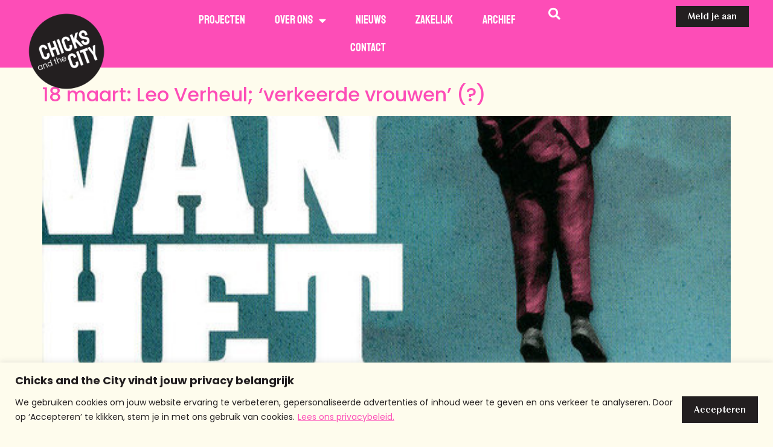

--- FILE ---
content_type: text/html; charset=UTF-8
request_url: https://www.chicksandthecity.nl/tag/verkeerdevrouwen/
body_size: 21161
content:
<!doctype html><html lang="nl-NL"><head><meta charset="UTF-8"><meta name="viewport" content="width=device-width, initial-scale=1"><link rel="profile" href="https://gmpg.org/xfn/11"><meta name='robots' content='index, follow, max-image-preview:large, max-snippet:-1, max-video-preview:-1' /><link media="all" href="https://www.chicksandthecity.nl/wp-content/cache/autoptimize/css/autoptimize_91194f3f0d7046d8a7ad459213284483.css" rel="stylesheet"><title>#verkeerdevrouwen | Chicks And The City</title><link rel="canonical" href="https://www.chicksandthecity.nl/tag/verkeerdevrouwen/" /><meta property="og:locale" content="nl_NL" /><meta property="og:type" content="article" /><meta property="og:title" content="#verkeerdevrouwen | Chicks And The City" /><meta property="og:url" content="https://www.chicksandthecity.nl/tag/verkeerdevrouwen/" /><meta property="og:site_name" content="Chicks And The City" /><meta property="og:image" content="https://www.chicksandthecity.nl/wp-content/uploads/2024/10/Chicks-and-the-City.webp" /><meta property="og:image:width" content="2400" /><meta property="og:image:height" content="1088" /><meta property="og:image:type" content="image/webp" /><meta name="twitter:card" content="summary_large_image" /><meta name="twitter:site" content="@radiochicks" /> <script type="application/ld+json" class="yoast-schema-graph">{"@context":"https://schema.org","@graph":[{"@type":"CollectionPage","@id":"https://www.chicksandthecity.nl/tag/verkeerdevrouwen/","url":"https://www.chicksandthecity.nl/tag/verkeerdevrouwen/","name":"#verkeerdevrouwen | Chicks And The City","isPartOf":{"@id":"https://www.chicksandthecity.nl/#website"},"primaryImageOfPage":{"@id":"https://www.chicksandthecity.nl/tag/verkeerdevrouwen/#primaryimage"},"image":{"@id":"https://www.chicksandthecity.nl/tag/verkeerdevrouwen/#primaryimage"},"thumbnailUrl":"https://www.chicksandthecity.nl/wp-content/uploads/2015/03/9200000022071039.jpg","breadcrumb":{"@id":"https://www.chicksandthecity.nl/tag/verkeerdevrouwen/#breadcrumb"},"inLanguage":"nl-NL"},{"@type":"ImageObject","inLanguage":"nl-NL","@id":"https://www.chicksandthecity.nl/tag/verkeerdevrouwen/#primaryimage","url":"https://www.chicksandthecity.nl/wp-content/uploads/2015/03/9200000022071039.jpg","contentUrl":"https://www.chicksandthecity.nl/wp-content/uploads/2015/03/9200000022071039.jpg","width":539,"height":840},{"@type":"BreadcrumbList","@id":"https://www.chicksandthecity.nl/tag/verkeerdevrouwen/#breadcrumb","itemListElement":[{"@type":"ListItem","position":1,"name":"Home","item":"https://www.chicksandthecity.nl/"},{"@type":"ListItem","position":2,"name":"#verkeerdevrouwen"}]},{"@type":"WebSite","@id":"https://www.chicksandthecity.nl/#website","url":"https://www.chicksandthecity.nl/","name":"Chicks and the City","description":"H&eacute;t mediaplatform voor en door meiden","publisher":{"@id":"https://www.chicksandthecity.nl/#organization"},"potentialAction":[{"@type":"SearchAction","target":{"@type":"EntryPoint","urlTemplate":"https://www.chicksandthecity.nl/?s={search_term_string}"},"query-input":{"@type":"PropertyValueSpecification","valueRequired":true,"valueName":"search_term_string"}}],"inLanguage":"nl-NL"},{"@type":"Organization","@id":"https://www.chicksandthecity.nl/#organization","name":"Chicks and the City","url":"https://www.chicksandthecity.nl/","logo":{"@type":"ImageObject","inLanguage":"nl-NL","@id":"https://www.chicksandthecity.nl/#/schema/logo/image/","url":"https://www.chicksandthecity.nl/wp-content/uploads/2024/10/LogoCtC-01-1.png","contentUrl":"https://www.chicksandthecity.nl/wp-content/uploads/2024/10/LogoCtC-01-1.png","width":4167,"height":4167,"caption":"Chicks and the City"},"image":{"@id":"https://www.chicksandthecity.nl/#/schema/logo/image/"},"sameAs":["https://www.facebook.com/rijnmondchicks","https://x.com/radiochicks","https://www.instagram.com/chicksandthecitypodcasts","https://nl.linkedin.com/company/chicks-and-the-city","https://www.youtube.com/channel/UCyNDvkSwcUtQ8XNdGZRClYQ","https://nl.wikipedia.org/wiki/Natasja_Morales","https://www.tiktok.com/@chicksandthecity"]}]}</script> <style>.lazyload,
			.lazyloading {
				max-width: 100%;
			}</style><style id='wp-img-auto-sizes-contain-inline-css'>img:is([sizes=auto i],[sizes^="auto," i]){contain-intrinsic-size:3000px 1500px}
/*# sourceURL=wp-img-auto-sizes-contain-inline-css */</style><style id='wp-emoji-styles-inline-css'>img.wp-smiley, img.emoji {
		display: inline !important;
		border: none !important;
		box-shadow: none !important;
		height: 1em !important;
		width: 1em !important;
		margin: 0 0.07em !important;
		vertical-align: -0.1em !important;
		background: none !important;
		padding: 0 !important;
	}
/*# sourceURL=wp-emoji-styles-inline-css */</style><style id='powerpress-player-block-style-inline-css'>/*# sourceURL=https://www.chicksandthecity.nl/wp-content/plugins/powerpress/blocks/player-block/build/style-index.css */</style><style id='global-styles-inline-css'>:root{--wp--preset--aspect-ratio--square: 1;--wp--preset--aspect-ratio--4-3: 4/3;--wp--preset--aspect-ratio--3-4: 3/4;--wp--preset--aspect-ratio--3-2: 3/2;--wp--preset--aspect-ratio--2-3: 2/3;--wp--preset--aspect-ratio--16-9: 16/9;--wp--preset--aspect-ratio--9-16: 9/16;--wp--preset--color--black: #000000;--wp--preset--color--cyan-bluish-gray: #abb8c3;--wp--preset--color--white: #ffffff;--wp--preset--color--pale-pink: #f78da7;--wp--preset--color--vivid-red: #cf2e2e;--wp--preset--color--luminous-vivid-orange: #ff6900;--wp--preset--color--luminous-vivid-amber: #fcb900;--wp--preset--color--light-green-cyan: #7bdcb5;--wp--preset--color--vivid-green-cyan: #00d084;--wp--preset--color--pale-cyan-blue: #8ed1fc;--wp--preset--color--vivid-cyan-blue: #0693e3;--wp--preset--color--vivid-purple: #9b51e0;--wp--preset--gradient--vivid-cyan-blue-to-vivid-purple: linear-gradient(135deg,rgb(6,147,227) 0%,rgb(155,81,224) 100%);--wp--preset--gradient--light-green-cyan-to-vivid-green-cyan: linear-gradient(135deg,rgb(122,220,180) 0%,rgb(0,208,130) 100%);--wp--preset--gradient--luminous-vivid-amber-to-luminous-vivid-orange: linear-gradient(135deg,rgb(252,185,0) 0%,rgb(255,105,0) 100%);--wp--preset--gradient--luminous-vivid-orange-to-vivid-red: linear-gradient(135deg,rgb(255,105,0) 0%,rgb(207,46,46) 100%);--wp--preset--gradient--very-light-gray-to-cyan-bluish-gray: linear-gradient(135deg,rgb(238,238,238) 0%,rgb(169,184,195) 100%);--wp--preset--gradient--cool-to-warm-spectrum: linear-gradient(135deg,rgb(74,234,220) 0%,rgb(151,120,209) 20%,rgb(207,42,186) 40%,rgb(238,44,130) 60%,rgb(251,105,98) 80%,rgb(254,248,76) 100%);--wp--preset--gradient--blush-light-purple: linear-gradient(135deg,rgb(255,206,236) 0%,rgb(152,150,240) 100%);--wp--preset--gradient--blush-bordeaux: linear-gradient(135deg,rgb(254,205,165) 0%,rgb(254,45,45) 50%,rgb(107,0,62) 100%);--wp--preset--gradient--luminous-dusk: linear-gradient(135deg,rgb(255,203,112) 0%,rgb(199,81,192) 50%,rgb(65,88,208) 100%);--wp--preset--gradient--pale-ocean: linear-gradient(135deg,rgb(255,245,203) 0%,rgb(182,227,212) 50%,rgb(51,167,181) 100%);--wp--preset--gradient--electric-grass: linear-gradient(135deg,rgb(202,248,128) 0%,rgb(113,206,126) 100%);--wp--preset--gradient--midnight: linear-gradient(135deg,rgb(2,3,129) 0%,rgb(40,116,252) 100%);--wp--preset--font-size--small: 13px;--wp--preset--font-size--medium: 20px;--wp--preset--font-size--large: 36px;--wp--preset--font-size--x-large: 42px;--wp--preset--spacing--20: 0.44rem;--wp--preset--spacing--30: 0.67rem;--wp--preset--spacing--40: 1rem;--wp--preset--spacing--50: 1.5rem;--wp--preset--spacing--60: 2.25rem;--wp--preset--spacing--70: 3.38rem;--wp--preset--spacing--80: 5.06rem;--wp--preset--shadow--natural: 6px 6px 9px rgba(0, 0, 0, 0.2);--wp--preset--shadow--deep: 12px 12px 50px rgba(0, 0, 0, 0.4);--wp--preset--shadow--sharp: 6px 6px 0px rgba(0, 0, 0, 0.2);--wp--preset--shadow--outlined: 6px 6px 0px -3px rgb(255, 255, 255), 6px 6px rgb(0, 0, 0);--wp--preset--shadow--crisp: 6px 6px 0px rgb(0, 0, 0);}:root { --wp--style--global--content-size: 800px;--wp--style--global--wide-size: 1200px; }:where(body) { margin: 0; }.wp-site-blocks > .alignleft { float: left; margin-right: 2em; }.wp-site-blocks > .alignright { float: right; margin-left: 2em; }.wp-site-blocks > .aligncenter { justify-content: center; margin-left: auto; margin-right: auto; }:where(.wp-site-blocks) > * { margin-block-start: 24px; margin-block-end: 0; }:where(.wp-site-blocks) > :first-child { margin-block-start: 0; }:where(.wp-site-blocks) > :last-child { margin-block-end: 0; }:root { --wp--style--block-gap: 24px; }:root :where(.is-layout-flow) > :first-child{margin-block-start: 0;}:root :where(.is-layout-flow) > :last-child{margin-block-end: 0;}:root :where(.is-layout-flow) > *{margin-block-start: 24px;margin-block-end: 0;}:root :where(.is-layout-constrained) > :first-child{margin-block-start: 0;}:root :where(.is-layout-constrained) > :last-child{margin-block-end: 0;}:root :where(.is-layout-constrained) > *{margin-block-start: 24px;margin-block-end: 0;}:root :where(.is-layout-flex){gap: 24px;}:root :where(.is-layout-grid){gap: 24px;}.is-layout-flow > .alignleft{float: left;margin-inline-start: 0;margin-inline-end: 2em;}.is-layout-flow > .alignright{float: right;margin-inline-start: 2em;margin-inline-end: 0;}.is-layout-flow > .aligncenter{margin-left: auto !important;margin-right: auto !important;}.is-layout-constrained > .alignleft{float: left;margin-inline-start: 0;margin-inline-end: 2em;}.is-layout-constrained > .alignright{float: right;margin-inline-start: 2em;margin-inline-end: 0;}.is-layout-constrained > .aligncenter{margin-left: auto !important;margin-right: auto !important;}.is-layout-constrained > :where(:not(.alignleft):not(.alignright):not(.alignfull)){max-width: var(--wp--style--global--content-size);margin-left: auto !important;margin-right: auto !important;}.is-layout-constrained > .alignwide{max-width: var(--wp--style--global--wide-size);}body .is-layout-flex{display: flex;}.is-layout-flex{flex-wrap: wrap;align-items: center;}.is-layout-flex > :is(*, div){margin: 0;}body .is-layout-grid{display: grid;}.is-layout-grid > :is(*, div){margin: 0;}body{padding-top: 0px;padding-right: 0px;padding-bottom: 0px;padding-left: 0px;}a:where(:not(.wp-element-button)){text-decoration: underline;}:root :where(.wp-element-button, .wp-block-button__link){background-color: #32373c;border-width: 0;color: #fff;font-family: inherit;font-size: inherit;font-style: inherit;font-weight: inherit;letter-spacing: inherit;line-height: inherit;padding-top: calc(0.667em + 2px);padding-right: calc(1.333em + 2px);padding-bottom: calc(0.667em + 2px);padding-left: calc(1.333em + 2px);text-decoration: none;text-transform: inherit;}.has-black-color{color: var(--wp--preset--color--black) !important;}.has-cyan-bluish-gray-color{color: var(--wp--preset--color--cyan-bluish-gray) !important;}.has-white-color{color: var(--wp--preset--color--white) !important;}.has-pale-pink-color{color: var(--wp--preset--color--pale-pink) !important;}.has-vivid-red-color{color: var(--wp--preset--color--vivid-red) !important;}.has-luminous-vivid-orange-color{color: var(--wp--preset--color--luminous-vivid-orange) !important;}.has-luminous-vivid-amber-color{color: var(--wp--preset--color--luminous-vivid-amber) !important;}.has-light-green-cyan-color{color: var(--wp--preset--color--light-green-cyan) !important;}.has-vivid-green-cyan-color{color: var(--wp--preset--color--vivid-green-cyan) !important;}.has-pale-cyan-blue-color{color: var(--wp--preset--color--pale-cyan-blue) !important;}.has-vivid-cyan-blue-color{color: var(--wp--preset--color--vivid-cyan-blue) !important;}.has-vivid-purple-color{color: var(--wp--preset--color--vivid-purple) !important;}.has-black-background-color{background-color: var(--wp--preset--color--black) !important;}.has-cyan-bluish-gray-background-color{background-color: var(--wp--preset--color--cyan-bluish-gray) !important;}.has-white-background-color{background-color: var(--wp--preset--color--white) !important;}.has-pale-pink-background-color{background-color: var(--wp--preset--color--pale-pink) !important;}.has-vivid-red-background-color{background-color: var(--wp--preset--color--vivid-red) !important;}.has-luminous-vivid-orange-background-color{background-color: var(--wp--preset--color--luminous-vivid-orange) !important;}.has-luminous-vivid-amber-background-color{background-color: var(--wp--preset--color--luminous-vivid-amber) !important;}.has-light-green-cyan-background-color{background-color: var(--wp--preset--color--light-green-cyan) !important;}.has-vivid-green-cyan-background-color{background-color: var(--wp--preset--color--vivid-green-cyan) !important;}.has-pale-cyan-blue-background-color{background-color: var(--wp--preset--color--pale-cyan-blue) !important;}.has-vivid-cyan-blue-background-color{background-color: var(--wp--preset--color--vivid-cyan-blue) !important;}.has-vivid-purple-background-color{background-color: var(--wp--preset--color--vivid-purple) !important;}.has-black-border-color{border-color: var(--wp--preset--color--black) !important;}.has-cyan-bluish-gray-border-color{border-color: var(--wp--preset--color--cyan-bluish-gray) !important;}.has-white-border-color{border-color: var(--wp--preset--color--white) !important;}.has-pale-pink-border-color{border-color: var(--wp--preset--color--pale-pink) !important;}.has-vivid-red-border-color{border-color: var(--wp--preset--color--vivid-red) !important;}.has-luminous-vivid-orange-border-color{border-color: var(--wp--preset--color--luminous-vivid-orange) !important;}.has-luminous-vivid-amber-border-color{border-color: var(--wp--preset--color--luminous-vivid-amber) !important;}.has-light-green-cyan-border-color{border-color: var(--wp--preset--color--light-green-cyan) !important;}.has-vivid-green-cyan-border-color{border-color: var(--wp--preset--color--vivid-green-cyan) !important;}.has-pale-cyan-blue-border-color{border-color: var(--wp--preset--color--pale-cyan-blue) !important;}.has-vivid-cyan-blue-border-color{border-color: var(--wp--preset--color--vivid-cyan-blue) !important;}.has-vivid-purple-border-color{border-color: var(--wp--preset--color--vivid-purple) !important;}.has-vivid-cyan-blue-to-vivid-purple-gradient-background{background: var(--wp--preset--gradient--vivid-cyan-blue-to-vivid-purple) !important;}.has-light-green-cyan-to-vivid-green-cyan-gradient-background{background: var(--wp--preset--gradient--light-green-cyan-to-vivid-green-cyan) !important;}.has-luminous-vivid-amber-to-luminous-vivid-orange-gradient-background{background: var(--wp--preset--gradient--luminous-vivid-amber-to-luminous-vivid-orange) !important;}.has-luminous-vivid-orange-to-vivid-red-gradient-background{background: var(--wp--preset--gradient--luminous-vivid-orange-to-vivid-red) !important;}.has-very-light-gray-to-cyan-bluish-gray-gradient-background{background: var(--wp--preset--gradient--very-light-gray-to-cyan-bluish-gray) !important;}.has-cool-to-warm-spectrum-gradient-background{background: var(--wp--preset--gradient--cool-to-warm-spectrum) !important;}.has-blush-light-purple-gradient-background{background: var(--wp--preset--gradient--blush-light-purple) !important;}.has-blush-bordeaux-gradient-background{background: var(--wp--preset--gradient--blush-bordeaux) !important;}.has-luminous-dusk-gradient-background{background: var(--wp--preset--gradient--luminous-dusk) !important;}.has-pale-ocean-gradient-background{background: var(--wp--preset--gradient--pale-ocean) !important;}.has-electric-grass-gradient-background{background: var(--wp--preset--gradient--electric-grass) !important;}.has-midnight-gradient-background{background: var(--wp--preset--gradient--midnight) !important;}.has-small-font-size{font-size: var(--wp--preset--font-size--small) !important;}.has-medium-font-size{font-size: var(--wp--preset--font-size--medium) !important;}.has-large-font-size{font-size: var(--wp--preset--font-size--large) !important;}.has-x-large-font-size{font-size: var(--wp--preset--font-size--x-large) !important;}
:root :where(.wp-block-pullquote){font-size: 1.5em;line-height: 1.6;}
/*# sourceURL=global-styles-inline-css */</style><link rel='stylesheet' id='elementor-frontend-css' href='https://www.chicksandthecity.nl/wp-content/uploads/elementor/css/custom-frontend.min.css?ver=1769728081' media='all' /><link rel='stylesheet' id='elementor-post-7339-css' href='https://www.chicksandthecity.nl/wp-content/cache/autoptimize/css/autoptimize_single_fb8c4b3222f822f7b30f9b553ad6730e.css?ver=1769728082' media='all' /><link rel='stylesheet' id='widget-nav-menu-css' href='https://www.chicksandthecity.nl/wp-content/uploads/elementor/css/custom-pro-widget-nav-menu.min.css?ver=1769728081' media='all' /><link rel='stylesheet' id='e-apple-webkit-css' href='https://www.chicksandthecity.nl/wp-content/uploads/elementor/css/custom-apple-webkit.min.css?ver=1769728081' media='all' /><link rel='stylesheet' id='elementor-post-7364-css' href='https://www.chicksandthecity.nl/wp-content/cache/autoptimize/css/autoptimize_single_dc7ae8dfb999b41ac2a1206d0a535a7d.css?ver=1769728083' media='all' /><link rel='stylesheet' id='elementor-post-7614-css' href='https://www.chicksandthecity.nl/wp-content/cache/autoptimize/css/autoptimize_single_556dc34d37dfe5a1345f5683903bfd25.css?ver=1769728116' media='all' /><style id='__EPYT__style-inline-css'>.epyt-gallery-thumb {
                        width: 100%;
                }
                
/*# sourceURL=__EPYT__style-inline-css */</style><link rel='stylesheet' id='elementor-gf-local-poppins-css' href='https://www.chicksandthecity.nl/wp-content/cache/autoptimize/css/autoptimize_single_90ce0a979043d188df16425d56d5b11e.css?ver=1742275007' media='all' /><link rel='stylesheet' id='elementor-gf-local-staatliches-css' href='https://www.chicksandthecity.nl/wp-content/cache/autoptimize/css/autoptimize_single_bdb7bff19615ea424694f4b12da07980.css?ver=1742275008' media='all' /> <script id="cookie-law-info-js-extra">var _ckyConfig = {"_ipData":[],"_assetsURL":"https://www.chicksandthecity.nl/wp-content/plugins/cookie-law-info/lite/frontend/images/","_publicURL":"https://www.chicksandthecity.nl","_expiry":"365","_categories":[{"name":"Noodzakelijk","slug":"necessary","isNecessary":true,"ccpaDoNotSell":true,"cookies":[],"active":true,"defaultConsent":{"gdpr":true,"ccpa":true}},{"name":"Functioneel","slug":"functional","isNecessary":false,"ccpaDoNotSell":true,"cookies":[],"active":true,"defaultConsent":{"gdpr":false,"ccpa":false}},{"name":"Analytics","slug":"analytics","isNecessary":false,"ccpaDoNotSell":true,"cookies":[],"active":true,"defaultConsent":{"gdpr":false,"ccpa":false}},{"name":"Prestatie","slug":"performance","isNecessary":false,"ccpaDoNotSell":true,"cookies":[],"active":true,"defaultConsent":{"gdpr":false,"ccpa":false}},{"name":"Advertentie","slug":"advertisement","isNecessary":false,"ccpaDoNotSell":true,"cookies":[],"active":true,"defaultConsent":{"gdpr":false,"ccpa":false}}],"_activeLaw":"gdpr","_rootDomain":"","_block":"1","_showBanner":"1","_bannerConfig":{"settings":{"type":"banner","preferenceCenterType":"sidebar-left","position":"bottom","applicableLaw":"gdpr"},"behaviours":{"reloadBannerOnAccept":false,"loadAnalyticsByDefault":false,"animations":{"onLoad":"animate","onHide":"sticky"}},"config":{"revisitConsent":{"status":false,"tag":"revisit-consent","position":"bottom-left","meta":{"url":"#"},"styles":{"background-color":"#0056A7"},"elements":{"title":{"type":"text","tag":"revisit-consent-title","status":true,"styles":{"color":"#0056a7"}}}},"preferenceCenter":{"toggle":{"status":true,"tag":"detail-category-toggle","type":"toggle","states":{"active":{"styles":{"background-color":"#1863DC"}},"inactive":{"styles":{"background-color":"#D0D5D2"}}}}},"categoryPreview":{"status":false,"toggle":{"status":true,"tag":"detail-category-preview-toggle","type":"toggle","states":{"active":{"styles":{"background-color":"#1863DC"}},"inactive":{"styles":{"background-color":"#D0D5D2"}}}}},"videoPlaceholder":{"status":true,"styles":{"background-color":"#000000","border-color":"#000000","color":"#ffffff"}},"readMore":{"status":true,"tag":"readmore-button","type":"link","meta":{"noFollow":true,"newTab":true},"styles":{"color":"#FD4DB7","background-color":"transparent","border-color":"transparent"}},"showMore":{"status":true,"tag":"show-desc-button","type":"button","styles":{"color":"#1863DC"}},"showLess":{"status":true,"tag":"hide-desc-button","type":"button","styles":{"color":"#1863DC"}},"alwaysActive":{"status":true,"tag":"always-active","styles":{"color":"#008000"}},"manualLinks":{"status":true,"tag":"manual-links","type":"link","styles":{"color":"#1863DC"}},"auditTable":{"status":true},"optOption":{"status":true,"toggle":{"status":true,"tag":"optout-option-toggle","type":"toggle","states":{"active":{"styles":{"background-color":"#1863dc"}},"inactive":{"styles":{"background-color":"#FFFFFF"}}}}}}},"_version":"3.4.0","_logConsent":"1","_tags":[{"tag":"accept-button","styles":{"color":"#FFFFFF","background-color":"#231F20","border-color":"#231F20"}},{"tag":"reject-button","styles":{"color":"#1863DC","background-color":"transparent","border-color":"#1863DC"}},{"tag":"settings-button","styles":{"color":"#1863DC","background-color":"transparent","border-color":"#1863DC"}},{"tag":"readmore-button","styles":{"color":"#FD4DB7","background-color":"transparent","border-color":"transparent"}},{"tag":"donotsell-button","styles":{"color":"#1863DC","background-color":"transparent","border-color":"transparent"}},{"tag":"show-desc-button","styles":{"color":"#1863DC"}},{"tag":"hide-desc-button","styles":{"color":"#1863DC"}},{"tag":"cky-always-active","styles":[]},{"tag":"cky-link","styles":[]},{"tag":"accept-button","styles":{"color":"#FFFFFF","background-color":"#231F20","border-color":"#231F20"}},{"tag":"revisit-consent","styles":{"background-color":"#0056A7"}}],"_shortCodes":[{"key":"cky_readmore","content":"\u003Ca href=\"https://www.chicksandthecity.nl/privacy-statement-chicks-and-the-city/\" class=\"cky-policy\" aria-label=\"Lees ons privacybeleid.\" target=\"_blank\" rel=\"noopener\" data-cky-tag=\"readmore-button\"\u003ELees ons privacybeleid.\u003C/a\u003E","tag":"readmore-button","status":true,"attributes":{"rel":"nofollow","target":"_blank"}},{"key":"cky_show_desc","content":"\u003Cbutton class=\"cky-show-desc-btn\" data-cky-tag=\"show-desc-button\" aria-label=\"Meer tonen\"\u003EMeer tonen\u003C/button\u003E","tag":"show-desc-button","status":true,"attributes":[]},{"key":"cky_hide_desc","content":"\u003Cbutton class=\"cky-show-desc-btn\" data-cky-tag=\"hide-desc-button\" aria-label=\"Minder tonen\"\u003EMinder tonen\u003C/button\u003E","tag":"hide-desc-button","status":true,"attributes":[]},{"key":"cky_optout_show_desc","content":"[cky_optout_show_desc]","tag":"optout-show-desc-button","status":true,"attributes":[]},{"key":"cky_optout_hide_desc","content":"[cky_optout_hide_desc]","tag":"optout-hide-desc-button","status":true,"attributes":[]},{"key":"cky_category_toggle_label","content":"[cky_{{status}}_category_label] [cky_preference_{{category_slug}}_title]","tag":"","status":true,"attributes":[]},{"key":"cky_enable_category_label","content":"Inschakelen","tag":"","status":true,"attributes":[]},{"key":"cky_disable_category_label","content":"Uitzetten","tag":"","status":true,"attributes":[]},{"key":"cky_video_placeholder","content":"\u003Cdiv class=\"video-placeholder-normal\" data-cky-tag=\"video-placeholder\" id=\"[UNIQUEID]\"\u003E\u003Cp class=\"video-placeholder-text-normal\" data-cky-tag=\"placeholder-title\"\u003EAccepteer alstublieft de cookie-toestemming\u003C/p\u003E\u003C/div\u003E","tag":"","status":true,"attributes":[]},{"key":"cky_enable_optout_label","content":"Inschakelen","tag":"","status":true,"attributes":[]},{"key":"cky_disable_optout_label","content":"Uitzetten","tag":"","status":true,"attributes":[]},{"key":"cky_optout_toggle_label","content":"[cky_{{status}}_optout_label] [cky_optout_option_title]","tag":"","status":true,"attributes":[]},{"key":"cky_optout_option_title","content":"Verkoop of deel mijn persoonlijke gegevens niet","tag":"","status":true,"attributes":[]},{"key":"cky_optout_close_label","content":"Dichtbij","tag":"","status":true,"attributes":[]},{"key":"cky_preference_close_label","content":"Dichtbij","tag":"","status":true,"attributes":[]}],"_rtl":"","_language":"nl","_providersToBlock":[]};
var _ckyStyles = {"css":".cky-overlay{background: #000000; opacity: 0.4; position: fixed; top: 0; left: 0; width: 100%; height: 100%; z-index: 99999999;} .cky-hide{display: none;} .cky-btn-revisit-wrapper{display: flex; align-items: center; justify-content: center; background: #0056a7; width: 45px; height: 45px; border-radius: 50%; position: fixed; z-index: 999999; cursor: pointer;}.cky-revisit-bottom-left{bottom: 15px; left: 15px;}.cky-revisit-bottom-right{bottom: 15px; right: 15px;}.cky-btn-revisit-wrapper .cky-btn-revisit{display: flex; align-items: center; justify-content: center; background: none; border: none; cursor: pointer; position: relative; margin: 0; padding: 0;}.cky-btn-revisit-wrapper .cky-btn-revisit img{max-width: fit-content; margin: 0; height: 30px; width: 30px;}.cky-revisit-bottom-left:hover::before{content: attr(data-tooltip); position: absolute; background: #4e4b66; color: #ffffff; left: calc(100% + 7px); font-size: 12px; line-height: 16px; width: max-content; padding: 4px 8px; border-radius: 4px;}.cky-revisit-bottom-left:hover::after{position: absolute; content: \"\"; border: 5px solid transparent; left: calc(100% + 2px); border-left-width: 0; border-right-color: #4e4b66;}.cky-revisit-bottom-right:hover::before{content: attr(data-tooltip); position: absolute; background: #4e4b66; color: #ffffff; right: calc(100% + 7px); font-size: 12px; line-height: 16px; width: max-content; padding: 4px 8px; border-radius: 4px;}.cky-revisit-bottom-right:hover::after{position: absolute; content: \"\"; border: 5px solid transparent; right: calc(100% + 2px); border-right-width: 0; border-left-color: #4e4b66;}.cky-revisit-hide{display: none;}.cky-consent-container{position: fixed; width: 100%; box-sizing: border-box; z-index: 9999999;}.cky-consent-container .cky-consent-bar{background: #ffffff; border: 1px solid; padding: 16.5px 24px; box-shadow: 0 -1px 10px 0 #acabab4d;}.cky-banner-bottom{bottom: 0; left: 0;}.cky-banner-top{top: 0; left: 0;}.cky-custom-brand-logo-wrapper .cky-custom-brand-logo{width: 100px; height: auto; margin: 0 0 12px 0;}.cky-notice .cky-title{color: #212121; font-weight: 700; font-size: 18px; line-height: 24px; margin: 0 0 12px 0;}.cky-notice-group{display: flex; justify-content: space-between; align-items: center; font-size: 14px; line-height: 24px; font-weight: 400;}.cky-notice-des *, .cky-preference-content-wrapper *, .cky-accordion-header-des *, .cky-gpc-wrapper .cky-gpc-desc *{font-size: 14px;}.cky-notice-des{color: #212121; font-size: 14px; line-height: 24px; font-weight: 400;}.cky-notice-des img{min-height: 25px; min-width: 25px;}.cky-consent-bar .cky-notice-des p, .cky-gpc-wrapper .cky-gpc-desc p, .cky-preference-body-wrapper .cky-preference-content-wrapper p, .cky-accordion-header-wrapper .cky-accordion-header-des p, .cky-cookie-des-table li div:last-child p{color: inherit; margin-top: 0;}.cky-notice-des P:last-child, .cky-preference-content-wrapper p:last-child, .cky-cookie-des-table li div:last-child p:last-child, .cky-gpc-wrapper .cky-gpc-desc p:last-child{margin-bottom: 0;}.cky-notice-des a.cky-policy, .cky-notice-des button.cky-policy{font-size: 14px; color: #1863dc; white-space: nowrap; cursor: pointer; background: transparent; border: 1px solid; text-decoration: underline;}.cky-notice-des button.cky-policy{padding: 0;}.cky-notice-des a.cky-policy:focus-visible, .cky-notice-des button.cky-policy:focus-visible, .cky-preference-content-wrapper .cky-show-desc-btn:focus-visible, .cky-accordion-header .cky-accordion-btn:focus-visible, .cky-preference-header .cky-btn-close:focus-visible, .cky-switch input[type=\"checkbox\"]:focus-visible, .cky-footer-wrapper a:focus-visible, .cky-btn:focus-visible{outline: 2px solid #1863dc; outline-offset: 2px;}.cky-btn:focus:not(:focus-visible), .cky-accordion-header .cky-accordion-btn:focus:not(:focus-visible), .cky-preference-content-wrapper .cky-show-desc-btn:focus:not(:focus-visible), .cky-btn-revisit-wrapper .cky-btn-revisit:focus:not(:focus-visible), .cky-preference-header .cky-btn-close:focus:not(:focus-visible), .cky-consent-bar .cky-banner-btn-close:focus:not(:focus-visible){outline: 0;}button.cky-show-desc-btn:not(:hover):not(:active){color: #1863dc; background: transparent;}button.cky-accordion-btn:not(:hover):not(:active), button.cky-banner-btn-close:not(:hover):not(:active), button.cky-btn-close:not(:hover):not(:active), button.cky-btn-revisit:not(:hover):not(:active){background: transparent;}.cky-consent-bar button:hover, .cky-modal.cky-modal-open button:hover, .cky-consent-bar button:focus, .cky-modal.cky-modal-open button:focus{text-decoration: none;}.cky-notice-btn-wrapper{display: flex; justify-content: center; align-items: center; margin-left: 15px;}.cky-notice-btn-wrapper .cky-btn{text-shadow: none; box-shadow: none;}.cky-btn{font-size: 14px; font-family: inherit; line-height: 24px; padding: 8px 27px; font-weight: 500; margin: 0 8px 0 0; border-radius: 2px; white-space: nowrap; cursor: pointer; text-align: center; text-transform: none; min-height: 0;}.cky-btn:hover{opacity: 0.8;}.cky-btn-customize{color: #1863dc; background: transparent; border: 2px solid #1863dc;}.cky-btn-reject{color: #1863dc; background: transparent; border: 2px solid #1863dc;}.cky-btn-accept{background: #1863dc; color: #ffffff; border: 2px solid #1863dc;}.cky-btn:last-child{margin-right: 0;}@media (max-width: 768px){.cky-notice-group{display: block;}.cky-notice-btn-wrapper{margin-left: 0;}.cky-notice-btn-wrapper .cky-btn{flex: auto; max-width: 100%; margin-top: 10px; white-space: unset;}} @media (max-width: 576px){.cky-notice-btn-wrapper{flex-direction: column;}.cky-custom-brand-logo-wrapper, .cky-notice .cky-title, .cky-notice-des, .cky-notice-btn-wrapper{padding: 0 28px;}.cky-consent-container .cky-consent-bar{padding: 16.5px 0;}.cky-notice-des{max-height: 40vh; overflow-y: scroll;}.cky-notice-btn-wrapper .cky-btn{width: 100%; padding: 8px; margin-right: 0;}.cky-notice-btn-wrapper .cky-btn-accept{order: 1;}.cky-notice-btn-wrapper .cky-btn-reject{order: 3;}.cky-notice-btn-wrapper .cky-btn-customize{order: 2;}} @media (max-width: 425px){.cky-custom-brand-logo-wrapper, .cky-notice .cky-title, .cky-notice-des, .cky-notice-btn-wrapper{padding: 0 24px;}.cky-notice-btn-wrapper{flex-direction: column;}.cky-btn{width: 100%; margin: 10px 0 0 0;}.cky-notice-btn-wrapper .cky-btn-customize{order: 2;}.cky-notice-btn-wrapper .cky-btn-reject{order: 3;}.cky-notice-btn-wrapper .cky-btn-accept{order: 1; margin-top: 16px;}} @media (max-width: 352px){.cky-notice .cky-title{font-size: 16px;}.cky-notice-des *{font-size: 12px;}.cky-notice-des, .cky-btn{font-size: 12px;}} .cky-modal.cky-sidebar-left.cky-modal-open, .cky-modal.cky-sidebar-right.cky-modal-open{overflow-x: hidden; overflow-y: auto; transform: translate(0); transition-duration: 0.4s; transition-property: transform;}.cky-modal{background: #ffffff; z-index: 999999999; color: #212121; bottom: 0; box-sizing: border-box; overflow-x: visible; overflow-y: visible; position: fixed; top: 0; max-width: 100%;}.cky-modal.cky-sidebar-left{left: 0; transform: translate(-100%);}.cky-modal.cky-sidebar-right{right: 0; transform: translate(100%);}.cky-preference-center{height: 100vh; overflow: hidden; width: 480px; display: flex; flex-direction: column;}.cky-preference-header{display: flex; align-items: center; justify-content: space-between; padding: 22px 24px; border-bottom: 1px solid;}.cky-preference-header .cky-preference-title{font-size: 18px; font-weight: 700; line-height: 24px;}.cky-preference-header .cky-btn-close{margin: 0; cursor: pointer; vertical-align: middle; padding: 0; background: none; border: none; width: auto; height: auto; min-height: 0; line-height: 0; text-shadow: none; box-shadow: none;}.cky-preference-header .cky-btn-close img{margin: 0; height: 10px; width: 10px;}.cky-preference-body-wrapper{padding: 0 24px; flex: 1; overflow: auto; box-sizing: border-box;}.cky-preference-content-wrapper, .cky-gpc-wrapper .cky-gpc-desc{font-size: 14px; line-height: 24px; font-weight: 400; padding: 12px 0;}.cky-preference-content-wrapper{border-bottom: 1px solid;}.cky-preference-content-wrapper img{min-height: 25px; min-width: 25px;}.cky-preference-content-wrapper .cky-show-desc-btn{font-size: 14px; font-family: inherit; color: #1863dc; text-decoration: none; line-height: 24px; padding: 0; margin: 0; white-space: nowrap; cursor: pointer; background: transparent; border-color: transparent; text-transform: none; min-height: 0; text-shadow: none; box-shadow: none;}.cky-accordion-wrapper{margin-bottom: 10px;}.cky-accordion{border-bottom: 1px solid;}.cky-accordion:last-child{border-bottom: none;}.cky-accordion .cky-accordion-item{display: flex; margin-top: 10px;}.cky-accordion .cky-accordion-body{display: none;}.cky-accordion.cky-accordion-active .cky-accordion-body{display: block; padding: 0 22px; margin-bottom: 16px;}.cky-accordion-header-wrapper{cursor: pointer; width: 100%;}.cky-accordion-item .cky-accordion-header{display: flex; justify-content: space-between; align-items: center;}.cky-accordion-header .cky-accordion-btn{font-size: 16px; font-family: inherit; color: #212121; line-height: 24px; background: none; border: none; font-weight: 700; padding: 0; margin: 0; cursor: pointer; text-transform: none; min-height: 0; text-shadow: none; box-shadow: none;}.cky-accordion-header .cky-always-active{color: #008000; font-weight: 600; line-height: 24px; font-size: 14px;}.cky-accordion-header-des{font-size: 14px; line-height: 24px; margin: 10px 0 16px 0;}.cky-accordion-chevron{margin-right: 22px; position: relative; cursor: pointer;}.cky-accordion-chevron-hide{display: none;}.cky-accordion .cky-accordion-chevron i::before{content: \"\"; position: absolute; border-right: 1.4px solid; border-bottom: 1.4px solid; border-color: inherit; height: 6px; width: 6px; -webkit-transform: rotate(-45deg); -moz-transform: rotate(-45deg); -ms-transform: rotate(-45deg); -o-transform: rotate(-45deg); transform: rotate(-45deg); transition: all 0.2s ease-in-out; top: 8px;}.cky-accordion.cky-accordion-active .cky-accordion-chevron i::before{-webkit-transform: rotate(45deg); -moz-transform: rotate(45deg); -ms-transform: rotate(45deg); -o-transform: rotate(45deg); transform: rotate(45deg);}.cky-audit-table{background: #f4f4f4; border-radius: 6px;}.cky-audit-table .cky-empty-cookies-text{color: inherit; font-size: 12px; line-height: 24px; margin: 0; padding: 10px;}.cky-audit-table .cky-cookie-des-table{font-size: 12px; line-height: 24px; font-weight: normal; padding: 15px 10px; border-bottom: 1px solid; border-bottom-color: inherit; margin: 0;}.cky-audit-table .cky-cookie-des-table:last-child{border-bottom: none;}.cky-audit-table .cky-cookie-des-table li{list-style-type: none; display: flex; padding: 3px 0;}.cky-audit-table .cky-cookie-des-table li:first-child{padding-top: 0;}.cky-cookie-des-table li div:first-child{width: 100px; font-weight: 600; word-break: break-word; word-wrap: break-word;}.cky-cookie-des-table li div:last-child{flex: 1; word-break: break-word; word-wrap: break-word; margin-left: 8px;}.cky-footer-shadow{display: block; width: 100%; height: 40px; background: linear-gradient(180deg, rgba(255, 255, 255, 0) 0%, #ffffff 100%); position: absolute; bottom: calc(100% - 1px);}.cky-footer-wrapper{position: relative;}.cky-prefrence-btn-wrapper{padding: 22px 24px; border-top: 1px solid;}.cky-prefrence-btn-wrapper .cky-btn{width: 100%; text-shadow: none; box-shadow: none; margin: 8px 0 0 0;}.cky-prefrence-btn-wrapper .cky-btn:first-child{margin: 0;}.cky-btn-preferences{color: #1863dc; background: transparent; border: 2px solid #1863dc;}.cky-preference-header, .cky-preference-body-wrapper, .cky-preference-content-wrapper, .cky-accordion-wrapper, .cky-accordion, .cky-accordion-wrapper, .cky-footer-wrapper, .cky-prefrence-btn-wrapper{border-color: inherit;}@media (max-width: 576px){.cky-accordion.cky-accordion-active .cky-accordion-body{padding-right: 0;}} @media (max-width: 480px){.cky-preference-center{width: 100%;}} @media (max-width: 425px){.cky-accordion-chevron{margin-right: 15px;}.cky-notice-btn-wrapper{margin-top: 0;}.cky-accordion.cky-accordion-active .cky-accordion-body{padding: 0 15px;}} @media (max-width: 352px){.cky-preference-header .cky-preference-title{font-size: 16px;}.cky-preference-header{padding: 16px 24px;}.cky-preference-content-wrapper *, .cky-accordion-header-des *{font-size: 12px;}.cky-preference-content-wrapper, .cky-preference-content-wrapper .cky-show-more, .cky-accordion-header .cky-always-active, .cky-accordion-header-des, .cky-preference-content-wrapper .cky-show-desc-btn, .cky-notice-des a.cky-policy{font-size: 12px;}.cky-accordion-header .cky-accordion-btn{font-size: 14px;}} .cky-switch{display: flex;}.cky-switch input[type=\"checkbox\"]{position: relative; width: 44px; height: 24px; margin: 0; background: #d0d5d2; appearance: none; -webkit-appearance: none; border-radius: 50px; cursor: pointer; outline: 0; border: none; top: 0;}.cky-switch input[type=\"checkbox\"]:checked{background: #1863dc;}.cky-switch input[type=\"checkbox\"]:before{position: absolute; content: \"\"; height: 20px; width: 20px; left: 2px; bottom: 2px; border-radius: 50%; background-color: white; -webkit-transition: 0.4s; transition: 0.4s; margin: 0;}.cky-switch input[type=\"checkbox\"]:after{display: none;}.cky-switch input[type=\"checkbox\"]:checked:before{-webkit-transform: translateX(20px); -ms-transform: translateX(20px); transform: translateX(20px);}@media (max-width: 425px){.cky-switch input[type=\"checkbox\"]{width: 38px; height: 21px;}.cky-switch input[type=\"checkbox\"]:before{height: 17px; width: 17px;}.cky-switch input[type=\"checkbox\"]:checked:before{-webkit-transform: translateX(17px); -ms-transform: translateX(17px); transform: translateX(17px);}} .cky-consent-bar .cky-banner-btn-close{position: absolute; right: 9px; top: 5px; background: none; border: none; cursor: pointer; padding: 0; margin: 0; min-height: 0; line-height: 0; height: auto; width: auto; text-shadow: none; box-shadow: none;}.cky-consent-bar .cky-banner-btn-close img{height: 9px; width: 9px; margin: 0;}.cky-notice-btn-wrapper .cky-btn-do-not-sell{font-size: 14px; line-height: 24px; padding: 6px 0; margin: 0; font-weight: 500; background: none; border-radius: 2px; border: none; white-space: nowrap; cursor: pointer; text-align: left; color: #1863dc; background: transparent; border-color: transparent; box-shadow: none; text-shadow: none;}.cky-consent-bar .cky-banner-btn-close:focus-visible, .cky-notice-btn-wrapper .cky-btn-do-not-sell:focus-visible, .cky-opt-out-btn-wrapper .cky-btn:focus-visible, .cky-opt-out-checkbox-wrapper input[type=\"checkbox\"].cky-opt-out-checkbox:focus-visible{outline: 2px solid #1863dc; outline-offset: 2px;}@media (max-width: 768px){.cky-notice-btn-wrapper{margin-left: 0; margin-top: 10px; justify-content: left;}.cky-notice-btn-wrapper .cky-btn-do-not-sell{padding: 0;}} @media (max-width: 352px){.cky-notice-btn-wrapper .cky-btn-do-not-sell, .cky-notice-des a.cky-policy{font-size: 12px;}} .cky-opt-out-wrapper{padding: 12px 0;}.cky-opt-out-wrapper .cky-opt-out-checkbox-wrapper{display: flex; align-items: center;}.cky-opt-out-checkbox-wrapper .cky-opt-out-checkbox-label{font-size: 16px; font-weight: 700; line-height: 24px; margin: 0 0 0 12px; cursor: pointer;}.cky-opt-out-checkbox-wrapper input[type=\"checkbox\"].cky-opt-out-checkbox{background-color: #ffffff; border: 1px solid #000000; width: 20px; height: 18.5px; margin: 0; appearance: none; -webkit-appearance: none; position: relative; display: flex; align-items: center; justify-content: center; border-radius: 2px; cursor: pointer;}.cky-opt-out-checkbox-wrapper input[type=\"checkbox\"].cky-opt-out-checkbox:checked{background-color: #1863dc; border: none;}.cky-opt-out-checkbox-wrapper input[type=\"checkbox\"].cky-opt-out-checkbox:checked::after{left: 6px; bottom: 4px; width: 7px; height: 13px; border: solid #ffffff; border-width: 0 3px 3px 0; border-radius: 2px; -webkit-transform: rotate(45deg); -ms-transform: rotate(45deg); transform: rotate(45deg); content: \"\"; position: absolute; box-sizing: border-box;}.cky-opt-out-checkbox-wrapper.cky-disabled .cky-opt-out-checkbox-label, .cky-opt-out-checkbox-wrapper.cky-disabled input[type=\"checkbox\"].cky-opt-out-checkbox{cursor: no-drop;}.cky-gpc-wrapper{margin: 0 0 0 32px;}.cky-footer-wrapper .cky-opt-out-btn-wrapper{padding: 22px 24px; border-top: 1px solid; border-color: inherit;}.cky-opt-out-btn-wrapper .cky-btn{margin: 8px 0 0 0; width: 100%; text-shadow: none; box-shadow: none;}.cky-opt-out-btn-wrapper .cky-btn:first-child{margin: 0;}.cky-opt-out-btn-wrapper .cky-btn-cancel{border: 1px solid #dedfe0; background: transparent; color: #858585;}.cky-opt-out-btn-wrapper .cky-btn-confirm{background: #1863dc; color: #ffffff; border: 1px solid #1863dc;}@media (max-width: 352px){.cky-opt-out-checkbox-wrapper .cky-opt-out-checkbox-label{font-size: 14px;}.cky-gpc-wrapper .cky-gpc-desc, .cky-gpc-wrapper .cky-gpc-desc *{font-size: 12px;}.cky-opt-out-checkbox-wrapper input[type=\"checkbox\"].cky-opt-out-checkbox{width: 16px; height: 16px;}.cky-opt-out-checkbox-wrapper input[type=\"checkbox\"].cky-opt-out-checkbox:checked::after{left: 5px; bottom: 4px; width: 3px; height: 9px;}.cky-gpc-wrapper{margin: 0 0 0 28px;}} .video-placeholder-youtube{background-size: 100% 100%; background-position: center; background-repeat: no-repeat; background-color: #b2b0b059; position: relative; display: flex; align-items: center; justify-content: center; max-width: 100%;}.video-placeholder-text-youtube{text-align: center; align-items: center; padding: 10px 16px; background-color: #000000cc; color: #ffffff; border: 1px solid; border-radius: 2px; cursor: pointer;}.video-placeholder-normal{background-image: url(\"/wp-content/plugins/cookie-law-info/lite/frontend/images/placeholder.svg\"); background-size: 80px; background-position: center; background-repeat: no-repeat; background-color: #b2b0b059; position: relative; display: flex; align-items: flex-end; justify-content: center; max-width: 100%;}.video-placeholder-text-normal{align-items: center; padding: 10px 16px; text-align: center; border: 1px solid; border-radius: 2px; cursor: pointer;}.cky-rtl{direction: rtl; text-align: right;}.cky-rtl .cky-banner-btn-close{left: 9px; right: auto;}.cky-rtl .cky-notice-btn-wrapper .cky-btn:last-child{margin-right: 8px;}.cky-rtl .cky-notice-btn-wrapper .cky-btn:first-child{margin-right: 0;}.cky-rtl .cky-notice-btn-wrapper{margin-left: 0; margin-right: 15px;}.cky-rtl .cky-accordion .cky-accordion-chevron i::before{border: none; border-left: 1.4px solid; border-top: 1.4px solid; left: 12px;}.cky-rtl .cky-accordion.cky-accordion-active .cky-accordion-chevron i::before{-webkit-transform: rotate(-135deg); -moz-transform: rotate(-135deg); -ms-transform: rotate(-135deg); -o-transform: rotate(-135deg); transform: rotate(-135deg);}@media (max-width: 768px){.cky-rtl .cky-notice-btn-wrapper{margin-right: 0;}} @media (max-width: 576px){.cky-rtl .cky-notice-btn-wrapper .cky-btn:last-child{margin-right: 0;}.cky-rtl .cky-accordion.cky-accordion-active .cky-accordion-body{padding: 0 22px 0 0;}} @media (max-width: 425px){.cky-rtl .cky-accordion.cky-accordion-active .cky-accordion-body{padding: 0 15px 0 0;}}.cky-rtl .cky-opt-out-checkbox-wrapper .cky-opt-out-checkbox-label{margin: 0 12px 0 0;}"};
//# sourceURL=cookie-law-info-js-extra</script> <script src="https://www.chicksandthecity.nl/wp-includes/js/jquery/jquery.min.js?ver=3.7.1" id="jquery-core-js"></script> <script id="__ytprefs__-js-extra">var _EPYT_ = {"ajaxurl":"https://www.chicksandthecity.nl/wp-admin/admin-ajax.php","security":"b38b0d5412","gallery_scrolloffset":"20","eppathtoscripts":"https://www.chicksandthecity.nl/wp-content/plugins/youtube-embed-plus/scripts/","eppath":"https://www.chicksandthecity.nl/wp-content/plugins/youtube-embed-plus/","epresponsiveselector":"[\"iframe.__youtube_prefs__\"]","epdovol":"1","version":"14.2.4","evselector":"iframe.__youtube_prefs__[src], iframe[src*=\"youtube.com/embed/\"], iframe[src*=\"youtube-nocookie.com/embed/\"]","ajax_compat":"","maxres_facade":"eager","ytapi_load":"light","pause_others":"","stopMobileBuffer":"1","facade_mode":"","not_live_on_channel":""};
//# sourceURL=__ytprefs__-js-extra</script> <link rel="https://api.w.org/" href="https://www.chicksandthecity.nl/wp-json/" /><link rel="alternate" title="JSON" type="application/json" href="https://www.chicksandthecity.nl/wp-json/wp/v2/tags/90" /><link rel="EditURI" type="application/rsd+xml" title="RSD" href="https://www.chicksandthecity.nl/xmlrpc.php?rsd" /><style id="cky-style-inline">[data-cky-tag]{visibility:hidden;}</style> <script async src="https://www.googletagmanager.com/gtag/js?id=G-X26SFSMPMK"></script> <script>window.dataLayer = window.dataLayer || [];
  function gtag(){dataLayer.push(arguments);}
  gtag('js', new Date());

  gtag('config', 'G-X26SFSMPMK');</script> <script type="text/javascript">function powerpress_pinw(pinw_url){window.open(pinw_url, 'PowerPressPlayer','toolbar=0,status=0,resizable=1,width=460,height=320');	return false;}
                //-->

                // tabnab protection
                window.addEventListener('load', function () {
                    // make all links have rel="noopener noreferrer"
                    document.querySelectorAll('a[target="_blank"]').forEach(link => {
                        link.setAttribute('rel', 'noopener noreferrer');
                    });
                });</script> <script>document.documentElement.className = document.documentElement.className.replace('no-js', 'js');</script> <style>.no-js img.lazyload {
				display: none;
			}

			figure.wp-block-image img.lazyloading {
				min-width: 150px;
			}

			.lazyload,
			.lazyloading {
				--smush-placeholder-width: 100px;
				--smush-placeholder-aspect-ratio: 1/1;
				width: var(--smush-image-width, var(--smush-placeholder-width)) !important;
				aspect-ratio: var(--smush-image-aspect-ratio, var(--smush-placeholder-aspect-ratio)) !important;
			}

						.lazyload, .lazyloading {
				opacity: 0;
			}

			.lazyloaded {
				opacity: 1;
				transition: opacity 400ms;
				transition-delay: 0ms;
			}</style><meta name="generator" content="Elementor 3.34.4; features: additional_custom_breakpoints; settings: css_print_method-external, google_font-enabled, font_display-swap">  <script async src="https://www.googletagmanager.com/gtag/js?id=G-X26SFSMPMK"></script> <script>window.dataLayer = window.dataLayer || [];
  function gtag(){dataLayer.push(arguments);}
  gtag('js', new Date());

  gtag('config', 'G-X26SFSMPMK');</script> <style>.e-con.e-parent:nth-of-type(n+4):not(.e-lazyloaded):not(.e-no-lazyload),
				.e-con.e-parent:nth-of-type(n+4):not(.e-lazyloaded):not(.e-no-lazyload) * {
					background-image: none !important;
				}
				@media screen and (max-height: 1024px) {
					.e-con.e-parent:nth-of-type(n+3):not(.e-lazyloaded):not(.e-no-lazyload),
					.e-con.e-parent:nth-of-type(n+3):not(.e-lazyloaded):not(.e-no-lazyload) * {
						background-image: none !important;
					}
				}
				@media screen and (max-height: 640px) {
					.e-con.e-parent:nth-of-type(n+2):not(.e-lazyloaded):not(.e-no-lazyload),
					.e-con.e-parent:nth-of-type(n+2):not(.e-lazyloaded):not(.e-no-lazyload) * {
						background-image: none !important;
					}
				}</style><meta name="theme-color" content="#FD4DB7"><link rel="icon" href="https://www.chicksandthecity.nl/wp-content/uploads/2024/10/LogoCtC-04-75x75.png" sizes="32x32" /><link rel="icon" href="https://www.chicksandthecity.nl/wp-content/uploads/2024/10/LogoCtC-04-300x300.png" sizes="192x192" /><link rel="apple-touch-icon" href="https://www.chicksandthecity.nl/wp-content/uploads/2024/10/LogoCtC-04-300x300.png" /><meta name="msapplication-TileImage" content="https://www.chicksandthecity.nl/wp-content/uploads/2024/10/LogoCtC-04-300x300.png" /></head><body data-rsssl=1 class="archive tag tag-verkeerdevrouwen tag-90 wp-custom-logo wp-embed-responsive wp-theme-hello-elementor wp-child-theme-chicks-and-the-city hello-elementor-default elementor-default elementor-kit-7339"> <a class="skip-link screen-reader-text" href="#content">Ga naar de inhoud</a><header data-elementor-type="header" data-elementor-id="7364" class="elementor elementor-7364 elementor-location-header" data-elementor-post-type="elementor_library"><div class="elementor-element elementor-element-b18f8ad e-con-full e-flex e-con e-parent" data-id="b18f8ad" data-element_type="container" data-settings="{&quot;background_background&quot;:&quot;classic&quot;,&quot;sticky&quot;:&quot;top&quot;,&quot;sticky_on&quot;:[&quot;widescreen&quot;,&quot;desktop&quot;,&quot;laptop&quot;,&quot;tablet&quot;,&quot;mobile&quot;],&quot;sticky_offset&quot;:0,&quot;sticky_effects_offset&quot;:0,&quot;sticky_anchor_link_offset&quot;:0}"><div class="elementor-element elementor-element-3b704f4 e-con-full e-flex e-con e-child" data-id="3b704f4" data-element_type="container"><div class="elementor-element elementor-element-4c65fec elementor-absolute elementor-widget elementor-widget-theme-site-logo elementor-widget-image" data-id="4c65fec" data-element_type="widget" data-settings="{&quot;_position&quot;:&quot;absolute&quot;}" data-widget_type="theme-site-logo.default"><div class="elementor-widget-container"> <a href="https://www.chicksandthecity.nl"> <img fetchpriority="high" width="4167" height="4167" src="https://www.chicksandthecity.nl/wp-content/uploads/2024/10/LogoCtC-01-1.png" class="attachment-full size-full wp-image-7369" alt="Chicks and the City" srcset="https://www.chicksandthecity.nl/wp-content/uploads/2024/10/LogoCtC-01-1.png 4167w, https://www.chicksandthecity.nl/wp-content/uploads/2024/10/LogoCtC-01-1-300x300.png 300w, https://www.chicksandthecity.nl/wp-content/uploads/2024/10/LogoCtC-01-1-1024x1024.png 1024w, https://www.chicksandthecity.nl/wp-content/uploads/2024/10/LogoCtC-01-1-150x150.png 150w, https://www.chicksandthecity.nl/wp-content/uploads/2024/10/LogoCtC-01-1-768x768.png 768w, https://www.chicksandthecity.nl/wp-content/uploads/2024/10/LogoCtC-01-1-1536x1536.png 1536w, https://www.chicksandthecity.nl/wp-content/uploads/2024/10/LogoCtC-01-1-2048x2048.png 2048w, https://www.chicksandthecity.nl/wp-content/uploads/2024/10/LogoCtC-01-1-369x369.png 369w, https://www.chicksandthecity.nl/wp-content/uploads/2024/10/LogoCtC-01-1-770x770.png 770w, https://www.chicksandthecity.nl/wp-content/uploads/2024/10/LogoCtC-01-1-75x75.png 75w" sizes="(max-width: 4167px) 100vw, 4167px" /> </a></div></div></div><div class="elementor-element elementor-element-e01dd6d e-con-full e-flex e-con e-child" data-id="e01dd6d" data-element_type="container"><div class="elementor-element elementor-element-9e9ebe1 elementor-nav-menu__align-justify elementor-nav-menu--dropdown-mobile elementor-nav-menu--stretch elementor-nav-menu__text-align-center elementor-nav-menu--toggle elementor-nav-menu--burger elementor-widget elementor-widget-nav-menu" data-id="9e9ebe1" data-element_type="widget" data-settings="{&quot;full_width&quot;:&quot;stretch&quot;,&quot;layout&quot;:&quot;horizontal&quot;,&quot;submenu_icon&quot;:{&quot;value&quot;:&quot;&lt;i class=\&quot;fas fa-caret-down\&quot; aria-hidden=\&quot;true\&quot;&gt;&lt;\/i&gt;&quot;,&quot;library&quot;:&quot;fa-solid&quot;},&quot;toggle&quot;:&quot;burger&quot;}" data-widget_type="nav-menu.default"><div class="elementor-widget-container"><nav aria-label="CATC Menu" class="elementor-nav-menu--main elementor-nav-menu__container elementor-nav-menu--layout-horizontal e--pointer-none"><ul id="menu-1-9e9ebe1" class="elementor-nav-menu"><li class="menu-item menu-item-type-post_type menu-item-object-page menu-item-7362"><a href="https://www.chicksandthecity.nl/projecten/" class="elementor-item">Projecten</a></li><li class="menu-item menu-item-type-post_type menu-item-object-page menu-item-has-children menu-item-7360"><a href="https://www.chicksandthecity.nl/over-ons/" class="elementor-item">Over ons</a><ul class="sub-menu elementor-nav-menu--dropdown"><li class="menu-item menu-item-type-custom menu-item-object-custom menu-item-8279"><a href="https://www.chicksandthecity.nl/over-ons/#over-catc" class="elementor-sub-item elementor-item-anchor">Over CATC</a></li><li class="menu-item menu-item-type-custom menu-item-object-custom menu-item-8280"><a href="https://www.chicksandthecity.nl/over-ons/#ontstaan" class="elementor-sub-item elementor-item-anchor">Het ontstaan</a></li><li class="menu-item menu-item-type-custom menu-item-object-custom menu-item-7953"><a href="https://www.chicksandthecity.nl/over-ons/#meetthechicks" class="elementor-sub-item elementor-item-anchor">Meet the Chicks</a></li><li class="menu-item menu-item-type-custom menu-item-object-custom menu-item-8278"><a href="https://www.chicksandthecity.nl/over-ons/#team" class="elementor-sub-item elementor-item-anchor">Ons team</a></li></ul></li><li class="menu-item menu-item-type-post_type menu-item-object-page menu-item-7359"><a href="https://www.chicksandthecity.nl/nieuws/" class="elementor-item">Nieuws</a></li><li class="menu-item menu-item-type-post_type menu-item-object-page menu-item-7358"><a href="https://www.chicksandthecity.nl/zakelijk/" class="elementor-item">Zakelijk</a></li><li class="menu-item menu-item-type-post_type menu-item-object-page menu-item-8043"><a href="https://www.chicksandthecity.nl/chickstalk/" class="elementor-item">Archief</a></li><li class="menu-item menu-item-type-post_type menu-item-object-page menu-item-7363"><a href="https://www.chicksandthecity.nl/contact/" class="elementor-item">Contact</a></li></ul></nav><div class="elementor-menu-toggle" role="button" tabindex="0" aria-label="Menu toggle" aria-expanded="false"> <i aria-hidden="true" role="presentation" class="elementor-menu-toggle__icon--open fas fa-grip-lines"></i><i aria-hidden="true" role="presentation" class="elementor-menu-toggle__icon--close eicon-close"></i></div><nav class="elementor-nav-menu--dropdown elementor-nav-menu__container" aria-hidden="true"><ul id="menu-2-9e9ebe1" class="elementor-nav-menu"><li class="menu-item menu-item-type-post_type menu-item-object-page menu-item-7362"><a href="https://www.chicksandthecity.nl/projecten/" class="elementor-item" tabindex="-1">Projecten</a></li><li class="menu-item menu-item-type-post_type menu-item-object-page menu-item-has-children menu-item-7360"><a href="https://www.chicksandthecity.nl/over-ons/" class="elementor-item" tabindex="-1">Over ons</a><ul class="sub-menu elementor-nav-menu--dropdown"><li class="menu-item menu-item-type-custom menu-item-object-custom menu-item-8279"><a href="https://www.chicksandthecity.nl/over-ons/#over-catc" class="elementor-sub-item elementor-item-anchor" tabindex="-1">Over CATC</a></li><li class="menu-item menu-item-type-custom menu-item-object-custom menu-item-8280"><a href="https://www.chicksandthecity.nl/over-ons/#ontstaan" class="elementor-sub-item elementor-item-anchor" tabindex="-1">Het ontstaan</a></li><li class="menu-item menu-item-type-custom menu-item-object-custom menu-item-7953"><a href="https://www.chicksandthecity.nl/over-ons/#meetthechicks" class="elementor-sub-item elementor-item-anchor" tabindex="-1">Meet the Chicks</a></li><li class="menu-item menu-item-type-custom menu-item-object-custom menu-item-8278"><a href="https://www.chicksandthecity.nl/over-ons/#team" class="elementor-sub-item elementor-item-anchor" tabindex="-1">Ons team</a></li></ul></li><li class="menu-item menu-item-type-post_type menu-item-object-page menu-item-7359"><a href="https://www.chicksandthecity.nl/nieuws/" class="elementor-item" tabindex="-1">Nieuws</a></li><li class="menu-item menu-item-type-post_type menu-item-object-page menu-item-7358"><a href="https://www.chicksandthecity.nl/zakelijk/" class="elementor-item" tabindex="-1">Zakelijk</a></li><li class="menu-item menu-item-type-post_type menu-item-object-page menu-item-8043"><a href="https://www.chicksandthecity.nl/chickstalk/" class="elementor-item" tabindex="-1">Archief</a></li><li class="menu-item menu-item-type-post_type menu-item-object-page menu-item-7363"><a href="https://www.chicksandthecity.nl/contact/" class="elementor-item" tabindex="-1">Contact</a></li></ul></nav></div></div><div class="elementor-element elementor-element-43adef8 elementor-hidden-tablet elementor-hidden-mobile elementor-view-default elementor-widget elementor-widget-icon" data-id="43adef8" data-element_type="widget" data-widget_type="icon.default"><div class="elementor-widget-container"><div class="elementor-icon-wrapper"> <a class="elementor-icon" href="#elementor-action%3Aaction%3Doff_canvas%3Aopen%26settings%3DeyJpZCI6IjE3M2JiY2YiLCJkaXNwbGF5TW9kZSI6Im9wZW4ifQ%3D%3D"> <i aria-hidden="true" class="fas fa-search"></i> </a></div></div></div><div class="elementor-element elementor-element-173bbcf elementor-widget elementor-widget-off-canvas" data-id="173bbcf" data-element_type="widget" data-settings="{&quot;entrance_animation&quot;:&quot;slideInRight&quot;,&quot;exit_animation&quot;:&quot;slideInRight&quot;}" data-widget_type="off-canvas.default"><div class="elementor-widget-container"><div id="off-canvas-173bbcf" class="e-off-canvas" role="dialog" aria-hidden="true" aria-label="Off-canvas" aria-modal="true" inert="" data-delay-child-handlers="true"><div class="e-off-canvas__overlay"></div><div class="e-off-canvas__main"><div class="e-off-canvas__content"><div class="elementor-element elementor-element-efecbfa e-con-full e-flex e-con e-child" data-id="efecbfa" data-element_type="container"><div class="elementor-element elementor-element-78b1187 e-flex e-con-boxed e-con e-child" data-id="78b1187" data-element_type="container"><div class="e-con-inner"><div class="elementor-element elementor-element-9a5cd76 e-con-full e-flex e-con e-child" data-id="9a5cd76" data-element_type="container"><div class="elementor-element elementor-element-894e16d elementor-widget elementor-widget-heading" data-id="894e16d" data-element_type="widget" data-widget_type="heading.default"><div class="elementor-widget-container"><div class="elementor-heading-title elementor-size-default">Zoeken</div></div></div><div class="elementor-element elementor-element-c4b765a elementor-widget elementor-widget-text-editor" data-id="c4b765a" data-element_type="widget" data-widget_type="text-editor.default"><div class="elementor-widget-container"><p>Zoek je iets speciaals op onze site? Een specifiek bericht of bepaalde inhoud op onze pagina&#8217;s? Vul dan hieronder jouw zoekterm in.</p></div></div><div class="elementor-element elementor-element-0e7d6cb elementor-align-left elementor-tablet-align-left elementor-widget elementor-widget-button" data-id="0e7d6cb" data-element_type="widget" data-widget_type="button.default"><div class="elementor-widget-container"><div class="elementor-button-wrapper"> <a class="elementor-button elementor-button-link elementor-size-sm elementor-animation-rotate" href="https://www.chicksandthecity.nl/chickstalk/"> <span class="elementor-button-content-wrapper"> <span class="elementor-button-text">Naar het archief</span> </span> </a></div></div></div><div class="elementor-element elementor-element-ebb4914 elementor-widget elementor-widget-search" data-id="ebb4914" data-element_type="widget" data-settings="{&quot;live_results&quot;:&quot;yes&quot;,&quot;template_id&quot;:&quot;7880&quot;,&quot;results_is_dropdown_width&quot;:&quot;widget_width&quot;,&quot;submit_trigger&quot;:&quot;click_submit&quot;,&quot;minimum_search_characters&quot;:3,&quot;pagination_type_options&quot;:&quot;none&quot;}" data-widget_type="search.default"><div class="elementor-widget-container"> <search class="e-search hidden" role="search"><form class="e-search-form" action="https://www.chicksandthecity.nl" method="get"> <label class="e-search-label" for="search-ebb4914"> <span class="elementor-screen-only"> Zoeken </span> </label><div class="e-search-input-wrapper"> <input id="search-ebb4914" placeholder="Typ om te zoeken…" class="e-search-input" type="search" name="s" value="" autocomplete="on" role="combobox" aria-autocomplete="list" aria-expanded="false" aria-controls="results-ebb4914" aria-haspopup="listbox"> <i aria-hidden="true" class="fas fa-times"></i></div><output id="results-ebb4914" class="e-search-results-container hide-loader" aria-live="polite" aria-atomic="true" aria-label="Resultaten voor zoekopdracht" tabindex="0"><div class="e-search-results"></div></output> <button class="e-search-submit  " type="submit" aria-label="Zoeken"> <i aria-hidden="true" class="fas fa-search"></i> </button> <input type="hidden" name="e_search_props" value="ebb4914-7364"></form> </search></div></div></div><div class="elementor-element elementor-element-2d5f8e0 elementor-shape-circle e-grid-align-left e-grid-align-mobile-center iconen elementor-grid-0 elementor-widget elementor-widget-social-icons" data-id="2d5f8e0" data-element_type="widget" data-widget_type="social-icons.default"><div class="elementor-widget-container"><div class="elementor-social-icons-wrapper elementor-grid" role="list"> <span class="elementor-grid-item" role="listitem"> <a class="elementor-icon elementor-social-icon elementor-social-icon-facebook elementor-animation-rotate elementor-repeater-item-7824128" href="https://www.facebook.com/rijnmondchicks" target="_blank"> <span class="elementor-screen-only">Facebook</span> <i aria-hidden="true" class="fab fa-facebook"></i> </a> </span> <span class="elementor-grid-item" role="listitem"> <a class="elementor-icon elementor-social-icon elementor-social-icon-instagram elementor-animation-rotate elementor-repeater-item-31f382a" href="https://www.instagram.com/chicksandthecitypodcasts/" target="_blank"> <span class="elementor-screen-only">Instagram</span> <i aria-hidden="true" class="fab fa-instagram"></i> </a> </span> <span class="elementor-grid-item" role="listitem"> <a class="elementor-icon elementor-social-icon elementor-social-icon-linkedin elementor-animation-rotate elementor-repeater-item-ae00f78" href="https://nl.linkedin.com/company/chicks-and-the-city" target="_blank"> <span class="elementor-screen-only">Linkedin</span> <i aria-hidden="true" class="fab fa-linkedin"></i> </a> </span> <span class="elementor-grid-item" role="listitem"> <a class="elementor-icon elementor-social-icon elementor-social-icon-youtube elementor-animation-rotate elementor-repeater-item-8011923" href="https://www.youtube.com/channel/UCyNDvkSwcUtQ8XNdGZRClYQ" target="_blank"> <span class="elementor-screen-only">Youtube</span> <i aria-hidden="true" class="fab fa-youtube"></i> </a> </span> <span class="elementor-grid-item" role="listitem"> <a class="elementor-icon elementor-social-icon elementor-social-icon-tiktok elementor-animation-rotate elementor-repeater-item-95299fe" href="https://www.tiktok.com/@chicksandthecity" target="_blank"> <span class="elementor-screen-only">Tiktok</span> <i aria-hidden="true" class="fab fa-tiktok"></i> </a> </span></div></div></div></div></div></div></div></div></div></div></div></div><div class="elementor-element elementor-element-be1982c e-con-full e-flex e-con e-child" data-id="be1982c" data-element_type="container"><div class="elementor-element elementor-element-a4679e5 elementor-align-right elementor-widget elementor-widget-button" data-id="a4679e5" data-element_type="widget" data-widget_type="button.default"><div class="elementor-widget-container"><div class="elementor-button-wrapper"> <a class="elementor-button elementor-button-link elementor-size-sm elementor-animation-rotate" href="https://www.chicksandthecity.nl/contact/"> <span class="elementor-button-content-wrapper"> <span class="elementor-button-text">Meld je aan</span> </span> </a></div></div></div></div></div></header><main id="content" class="site-main"><div class="page-header"><h1 class="entry-title">Tag: <span>#verkeerdevrouwen</span></h1></div><div class="page-content"><article class="post"><h2 class="entry-title"><a href="https://www.chicksandthecity.nl/18-maart-leo-verheul-verkeerde-vrouwen/">18 maart: Leo Verheul; &#8216;verkeerde vrouwen&#8217; (?)</a></h2><a href="https://www.chicksandthecity.nl/18-maart-leo-verheul-verkeerde-vrouwen/"><img width="539" height="840" data-src="https://www.chicksandthecity.nl/wp-content/uploads/2015/03/9200000022071039.jpg" class="attachment-large size-large wp-post-image lazyload" alt="" decoding="async" data-srcset="https://www.chicksandthecity.nl/wp-content/uploads/2015/03/9200000022071039.jpg 539w, https://www.chicksandthecity.nl/wp-content/uploads/2015/03/9200000022071039-193x300.jpg 193w, https://www.chicksandthecity.nl/wp-content/uploads/2015/03/9200000022071039-96x150.jpg 96w, https://www.chicksandthecity.nl/wp-content/uploads/2015/03/9200000022071039-369x575.jpg 369w, https://www.chicksandthecity.nl/wp-content/uploads/2015/03/9200000022071039-300x468.jpg 300w" data-sizes="(max-width: 539px) 100vw, 539px" src="[data-uri]" style="--smush-placeholder-width: 539px; --smush-placeholder-aspect-ratio: 539/840;" /></a><p>Schrijver en (sport-)journalist Leo Verheul vertelt in zijn boek De Kunst van het Mislukken over zijn eigen ondergang.  Leo Verheul was ooit een van de meest succesvolle sportjournalisten van Nederland. Samen met vriend Hugo Borst begon hij een nieuw soort sportprogramma, de voorloper van Voetbal International. Hij werd miljonair door te doen wat hij leuk vond: schrijven en [&hellip;]</p></article></div></main><footer data-elementor-type="footer" data-elementor-id="7614" class="elementor elementor-7614 elementor-location-footer" data-elementor-post-type="elementor_library"><div class="elementor-element elementor-element-3b49c60 e-con-full e-flex e-con e-parent" data-id="3b49c60" data-element_type="container" data-settings="{&quot;background_background&quot;:&quot;classic&quot;}"><div class="elementor-element elementor-element-b57266a e-con-full e-flex e-con e-child" data-id="b57266a" data-element_type="container"><div class="elementor-element elementor-element-8a50e9a elementor-widget elementor-widget-image" data-id="8a50e9a" data-element_type="widget" data-widget_type="image.default"><div class="elementor-widget-container"> <a href="https://www.chicksandthecity.nl"> <img width="800" height="527" data-src="https://www.chicksandthecity.nl/wp-content/uploads/2024/10/LogoCtC-01-1024x674.webp" class="attachment-large size-large wp-image-7616 lazyload" alt="Chicks and the City" data-srcset="https://www.chicksandthecity.nl/wp-content/uploads/2024/10/LogoCtC-01-1024x674.webp 1024w, https://www.chicksandthecity.nl/wp-content/uploads/2024/10/LogoCtC-01-300x198.webp 300w, https://www.chicksandthecity.nl/wp-content/uploads/2024/10/LogoCtC-01-768x506.webp 768w, https://www.chicksandthecity.nl/wp-content/uploads/2024/10/LogoCtC-01.webp 1200w" data-sizes="(max-width: 800px) 100vw, 800px" src="[data-uri]" style="--smush-placeholder-width: 800px; --smush-placeholder-aspect-ratio: 800/527;" /> </a></div></div></div><div class="elementor-element elementor-element-ddf5bca e-con-full e-flex e-con e-child" data-id="ddf5bca" data-element_type="container"><div class="elementor-element elementor-element-444c9f1 elementor-widget elementor-widget-heading" data-id="444c9f1" data-element_type="widget" data-widget_type="heading.default"><div class="elementor-widget-container"><h6 class="elementor-heading-title elementor-size-default">Over chicks and the city</h6></div></div><div class="elementor-element elementor-element-1081c78 elementor-widget__width-initial elementor-widget elementor-widget-text-editor" data-id="1081c78" data-element_type="widget" data-widget_type="text-editor.default"><div class="elementor-widget-container"><p>Chicks And The City is al 20 jaar het mediaplatform in Rotterdam voor meiden- en jongerenparticipatie dat op verschillende manieren, in verschillende media, live en online, items en content maakt, activiteiten organiseert en onderzoek doet voor en door meiden – en iedereen die geïnteresseerd is in deze belevingswereld. Meiden emancipatie vormt in al onze projecten de rode draad.</p></div></div></div><div class="elementor-element elementor-element-306b00a e-con-full e-flex e-con e-child" data-id="306b00a" data-element_type="container"><div class="elementor-element elementor-element-bde3dd9 elementor-widget elementor-widget-heading" data-id="bde3dd9" data-element_type="widget" data-widget_type="heading.default"><div class="elementor-widget-container"><h6 class="elementor-heading-title elementor-size-default">Projecten</h6></div></div><div class="elementor-element elementor-element-d2a8c02 elementor-widget elementor-widget-text-editor" data-id="d2a8c02" data-element_type="widget" data-widget_type="text-editor.default"><div class="elementor-widget-container"><p><a href="https://www.chicksandthecity.nl/chickstalk/"><span style="color: #ffffff;">CHICKSTALK</span></a><br /><span style="color: #ffffff;"><a style="color: #ffffff;" href="https://www.chicksandthecity.nl/category/luister-show-terug/">Podcast</a></span><br /><span style="color: #ffffff;"><a style="color: #ffffff;" href="https://www.chicksandthecity.nl/category/open-show/">Chicks on Tour</a></span><br /><span style="color: #ffffff;"><a style="color: #ffffff;" href="https://www.chicksandthecity.nl/chickstalk/">Chicks on Screen</a></span><br /><span style="color: #ffffff;"><a style="color: #ffffff;" href="https://www.chicksandthecity.nl/schoolstress/">Verbreek de Stilte</a></span><br /><span style="color: #ffffff;"><a style="color: #ffffff;" href="https://www.chicksandthecity.nl/category/luister-show-terug/">Archief</a></span></p></div></div></div><div class="elementor-element elementor-element-050464d e-con-full e-flex e-con e-child" data-id="050464d" data-element_type="container"><div class="elementor-element elementor-element-18a1fe7 elementor-widget elementor-widget-heading" data-id="18a1fe7" data-element_type="widget" data-widget_type="heading.default"><div class="elementor-widget-container"><h6 class="elementor-heading-title elementor-size-default">Meer info</h6></div></div><div class="elementor-element elementor-element-2fd06a3 elementor-widget elementor-widget-text-editor" data-id="2fd06a3" data-element_type="widget" data-widget_type="text-editor.default"><div class="elementor-widget-container"><p><span style="color: #ffffff;"><a style="color: #ffffff;" href="https://www.chicksandthecity.nl/over-ons/">Over ons</a></span><br /><span style="color: #ffffff;"><a style="color: #ffffff;" href="https://www.chicksandthecity.nl/category/meet-de-chicks/">De meiden</a></span><br /><span style="color: #ffffff;"><a style="color: #ffffff;" href="https://www.chicksandthecity.nl/zakelijk/">Zakelijk</a></span><br /><span style="color: #ffffff;"><a style="color: #ffffff;" href="https://www.chicksandthecity.nl/jaarverslagen/">Jaarverslagen</a></span><br /><span style="color: #ffffff;"><a style="color: #ffffff;" href="https://www.chicksandthecity.nl/#nieuwsbrief">Nieuwsbrief</a></span></p></div></div></div><div class="elementor-element elementor-element-3ef00f9 e-con-full e-flex e-con e-child" data-id="3ef00f9" data-element_type="container"><div class="elementor-element elementor-element-6b7cea7 elementor-widget elementor-widget-heading" data-id="6b7cea7" data-element_type="widget" data-widget_type="heading.default"><div class="elementor-widget-container"><h6 class="elementor-heading-title elementor-size-default">Contact</h6></div></div><div class="elementor-element elementor-element-7690f12 elementor-widget elementor-widget-text-editor" data-id="7690f12" data-element_type="widget" data-widget_type="text-editor.default"><div class="elementor-widget-container"><p>Eendrachtsstraat 10 3012 XL Rotterdam<br /><span style="color: #ffffff;"><a style="color: #ffffff;" href="mailto:info@chicksandthecity.nl">info@chicksandthecity.nl</a></span></p></div></div><div class="elementor-element elementor-element-028eade elementor-shape-circle e-grid-align-left iconen elementor-grid-0 elementor-widget elementor-widget-social-icons" data-id="028eade" data-element_type="widget" data-widget_type="social-icons.default"><div class="elementor-widget-container"><div class="elementor-social-icons-wrapper elementor-grid" role="list"> <span class="elementor-grid-item" role="listitem"> <a class="elementor-icon elementor-social-icon elementor-social-icon-facebook elementor-repeater-item-7824128" href="https://www.facebook.com/rijnmondchicks" target="_blank"> <span class="elementor-screen-only">Facebook</span> <i aria-hidden="true" class="fab fa-facebook"></i> </a> </span> <span class="elementor-grid-item" role="listitem"> <a class="elementor-icon elementor-social-icon elementor-social-icon-instagram elementor-repeater-item-31f382a" href="https://www.instagram.com/chicksandthecitypodcasts/" target="_blank"> <span class="elementor-screen-only">Instagram</span> <i aria-hidden="true" class="fab fa-instagram"></i> </a> </span> <span class="elementor-grid-item" role="listitem"> <a class="elementor-icon elementor-social-icon elementor-social-icon-linkedin elementor-repeater-item-ae00f78" href="https://nl.linkedin.com/company/chicks-and-the-city" target="_blank"> <span class="elementor-screen-only">Linkedin</span> <i aria-hidden="true" class="fab fa-linkedin"></i> </a> </span> <span class="elementor-grid-item" role="listitem"> <a class="elementor-icon elementor-social-icon elementor-social-icon-youtube elementor-repeater-item-8011923" href="https://www.youtube.com/channel/UCyNDvkSwcUtQ8XNdGZRClYQ" target="_blank"> <span class="elementor-screen-only">Youtube</span> <i aria-hidden="true" class="fab fa-youtube"></i> </a> </span> <span class="elementor-grid-item" role="listitem"> <a class="elementor-icon elementor-social-icon elementor-social-icon-tiktok elementor-repeater-item-95299fe" href="https://www.tiktok.com/@chicksandthecity" target="_blank"> <span class="elementor-screen-only">Tiktok</span> <i aria-hidden="true" class="fab fa-tiktok"></i> </a> </span></div></div></div></div><div class="elementor-element elementor-element-66e1e9f e-con-full e-flex e-con e-child" data-id="66e1e9f" data-element_type="container"><div class="elementor-element elementor-element-9c76c0c elementor-widget elementor-widget-text-editor" data-id="9c76c0c" data-element_type="widget" data-widget_type="text-editor.default"><div class="elementor-widget-container"><p>© 2025 Chicks and the City</p></div></div></div><div class="elementor-element elementor-element-fb74684 e-con-full e-flex e-con e-child" data-id="fb74684" data-element_type="container"><div class="elementor-element elementor-element-6ac62f5 e-grid e-con-full e-con e-child" data-id="6ac62f5" data-element_type="container"><div class="elementor-element elementor-element-c570a63 elementor-widget elementor-widget-text-editor" data-id="c570a63" data-element_type="widget" data-widget_type="text-editor.default"><div class="elementor-widget-container"><p>Cookies</p></div></div><div class="elementor-element elementor-element-13c341f elementor-widget elementor-widget-text-editor" data-id="13c341f" data-element_type="widget" data-widget_type="text-editor.default"><div class="elementor-widget-container"><p><span style="color: #fefced;"><a style="color: #fefced;" href="https://www.chicksandthecity.nl/privacy-statement-chicks-and-the-city/">Privacy</a></span></p></div></div><div class="elementor-element elementor-element-8924b6e elementor-widget elementor-widget-text-editor" data-id="8924b6e" data-element_type="widget" data-widget_type="text-editor.default"><div class="elementor-widget-container"><p><span style="color: #fefced;"><a style="color: #fefced;" href="https://www.chicksandthecity.nl/privacy-statement-chicks-and-the-city/">Disclaimer</a></span></p></div></div></div></div></div></footer> <script type="speculationrules">{"prefetch":[{"source":"document","where":{"and":[{"href_matches":"/*"},{"not":{"href_matches":["/wp-*.php","/wp-admin/*","/wp-content/uploads/*","/wp-content/*","/wp-content/plugins/*","/wp-content/themes/chicks-and-the-city/*","/wp-content/themes/hello-elementor/*","/*\\?(.+)"]}},{"not":{"selector_matches":"a[rel~=\"nofollow\"]"}},{"not":{"selector_matches":".no-prefetch, .no-prefetch a"}}]},"eagerness":"conservative"}]}</script> <script id="ckyBannerTemplate" type="text/template"><div class="cky-overlay cky-hide"></div><div class="cky-consent-container cky-hide" tabindex="0"><div class="cky-consent-bar" data-cky-tag="notice" style="background-color:#FEFCED;border-color:#FEFCED"><div class="cky-notice"><p class="cky-title" role="heading" aria-level="1" data-cky-tag="title" style="color:#231F20">Chicks and the City vindt jouw privacy belangrijk</p><div class="cky-notice-group"> <div class="cky-notice-des" data-cky-tag="description" style="color:#231F20"><p>We gebruiken cookies om jouw website ervaring te verbeteren, gepersonaliseerde advertenties of inhoud weer te geven en ons verkeer te analyseren. Door op ‘Accepteren’ te klikken, stem je in met ons gebruik van cookies.</p> </div><div class="cky-notice-btn-wrapper" data-cky-tag="notice-buttons">  <button class="cky-btn cky-btn-accept" aria-label="Accepteren" data-cky-tag="accept-button" style="color:#FFFFFF;background-color:#231F20;border-color:#231F20">Accepteren</button> </div></div></div></div></div><div class="cky-modal" tabindex="0"><div class="cky-preference-center" data-cky-tag="detail" style="color:#231F20;background-color:#FEFCED;border-color:#FEFCED"><div class="cky-preference-header"><span class="cky-preference-title" role="heading" aria-level="1" data-cky-tag="detail-title" style="color:#231F20">Toestemmingsvoorkeuren aanpassen</span><button class="cky-btn-close" aria-label="[cky_preference_close_label]" data-cky-tag="detail-close"><img src="https://www.chicksandthecity.nl/wp-content/plugins/cookie-law-info/lite/frontend/images/close.svg" alt="Close"></button></div><div class="cky-preference-body-wrapper"><div class="cky-preference-content-wrapper" data-cky-tag="detail-description" style="color:#231F20"><p>We gebruiken cookies om u te helpen efficiënt te navigeren en bepaalde functies uit te voeren. U vindt gedetailleerde informatie over alle cookies onder de relevante toestemmingscategorie hieronder.</p><p>De cookies die zijn gecategoriseerd als ‘Noodzakelijk’ worden in uw browser opgeslagen omdat ze essentieel zijn voor het inschakelen van de basisfuncties van de site.</p><p>We gebruiken ook cookies van derden die ons helpen analyseren hoe u deze website gebruikt, uw voorkeuren op te slaan en de inhoud en advertenties te bieden die voor u relevant zijn. Deze cookies worden alleen met uw voorafgaande toestemming in uw browser opgeslagen.</p><p>U kunt ervoor kiezen om sommige of al deze cookies in of uit te schakelen, maar het uitschakelen van sommige ervan kan uw browse-ervaring beïnvloeden.</p></div><div class="cky-accordion-wrapper" data-cky-tag="detail-categories"><div class="cky-accordion" id="ckyDetailCategorynecessary"> <div class="cky-accordion-item"> <div class="cky-accordion-chevron"><i class="cky-chevron-right"></i></div> <div class="cky-accordion-header-wrapper"> <div class="cky-accordion-header"><button class="cky-accordion-btn" aria-label="Noodzakelijk" data-cky-tag="detail-category-title" style="color:#231F20">Noodzakelijk</button><span class="cky-always-active">Altijd actief</span> <div class="cky-switch" data-cky-tag="detail-category-toggle"><input type="checkbox" id="ckySwitchnecessary"></div> </div> <div class="cky-accordion-header-des" data-cky-tag="detail-category-description" style="color:#231F20"> <p>Noodzakelijke cookies zijn cruciaal voor de basisfuncties van de website en zonder deze werkt de website niet op de beoogde manier.Deze cookies slaan geen persoonlijk identificeerbare gegevens op.</p></div> </div> </div> <div class="cky-accordion-body"> <div class="cky-audit-table" data-cky-tag="audit-table" style="color:#212121;background-color:#f4f4f4;border-color:#ebebeb"><p class="cky-empty-cookies-text">Geen cookies om weer te geven.</p></div> </div> </div><div class="cky-accordion" id="ckyDetailCategoryfunctional"> <div class="cky-accordion-item"> <div class="cky-accordion-chevron"><i class="cky-chevron-right"></i></div> <div class="cky-accordion-header-wrapper"> <div class="cky-accordion-header"><button class="cky-accordion-btn" aria-label="Functioneel" data-cky-tag="detail-category-title" style="color:#231F20">Functioneel</button><span class="cky-always-active">Altijd actief</span> <div class="cky-switch" data-cky-tag="detail-category-toggle"><input type="checkbox" id="ckySwitchfunctional"></div> </div> <div class="cky-accordion-header-des" data-cky-tag="detail-category-description" style="color:#231F20"> <p>Functionele cookies helpen bepaalde functionaliteiten uit te voeren, zoals het delen van de inhoud van de website op sociale mediaplatforms, het verzamelen van feedback en andere functies van derden.</p></div> </div> </div> <div class="cky-accordion-body"> <div class="cky-audit-table" data-cky-tag="audit-table" style="color:#212121;background-color:#f4f4f4;border-color:#ebebeb"><p class="cky-empty-cookies-text">Geen cookies om weer te geven.</p></div> </div> </div><div class="cky-accordion" id="ckyDetailCategoryanalytics"> <div class="cky-accordion-item"> <div class="cky-accordion-chevron"><i class="cky-chevron-right"></i></div> <div class="cky-accordion-header-wrapper"> <div class="cky-accordion-header"><button class="cky-accordion-btn" aria-label="Analytics" data-cky-tag="detail-category-title" style="color:#231F20">Analytics</button><span class="cky-always-active">Altijd actief</span> <div class="cky-switch" data-cky-tag="detail-category-toggle"><input type="checkbox" id="ckySwitchanalytics"></div> </div> <div class="cky-accordion-header-des" data-cky-tag="detail-category-description" style="color:#231F20"> <p>Analytische cookies worden gebruikt om te begrijpen hoe bezoekers omgaan met de website. Deze cookies helpen informatie te verstrekken over de statistieken van het aantal bezoekers, het bouncepercentage, de verkeersbron, enz.</p></div> </div> </div> <div class="cky-accordion-body"> <div class="cky-audit-table" data-cky-tag="audit-table" style="color:#212121;background-color:#f4f4f4;border-color:#ebebeb"><p class="cky-empty-cookies-text">Geen cookies om weer te geven.</p></div> </div> </div><div class="cky-accordion" id="ckyDetailCategoryperformance"> <div class="cky-accordion-item"> <div class="cky-accordion-chevron"><i class="cky-chevron-right"></i></div> <div class="cky-accordion-header-wrapper"> <div class="cky-accordion-header"><button class="cky-accordion-btn" aria-label="Prestatie" data-cky-tag="detail-category-title" style="color:#231F20">Prestatie</button><span class="cky-always-active">Altijd actief</span> <div class="cky-switch" data-cky-tag="detail-category-toggle"><input type="checkbox" id="ckySwitchperformance"></div> </div> <div class="cky-accordion-header-des" data-cky-tag="detail-category-description" style="color:#231F20"> <p>Prestatiecookies worden gebruikt om de belangrijkste prestatie-indexen van de website te begrijpen en te analyseren, wat helpt bij het leveren van een betere gebruikerservaring voor de bezoekers.</p></div> </div> </div> <div class="cky-accordion-body"> <div class="cky-audit-table" data-cky-tag="audit-table" style="color:#212121;background-color:#f4f4f4;border-color:#ebebeb"><p class="cky-empty-cookies-text">Geen cookies om weer te geven.</p></div> </div> </div><div class="cky-accordion" id="ckyDetailCategoryadvertisement"> <div class="cky-accordion-item"> <div class="cky-accordion-chevron"><i class="cky-chevron-right"></i></div> <div class="cky-accordion-header-wrapper"> <div class="cky-accordion-header"><button class="cky-accordion-btn" aria-label="Advertentie" data-cky-tag="detail-category-title" style="color:#231F20">Advertentie</button><span class="cky-always-active">Altijd actief</span> <div class="cky-switch" data-cky-tag="detail-category-toggle"><input type="checkbox" id="ckySwitchadvertisement"></div> </div> <div class="cky-accordion-header-des" data-cky-tag="detail-category-description" style="color:#231F20"> <p>Advertentiecookies worden gebruikt om bezoekers gepersonaliseerde advertenties te bezorgen op basis van de eerder bezochte pagina's en om de effectiviteit van de advertentiecampagne te analyseren.</p></div> </div> </div> <div class="cky-accordion-body"> <div class="cky-audit-table" data-cky-tag="audit-table" style="color:#212121;background-color:#f4f4f4;border-color:#ebebeb"><p class="cky-empty-cookies-text">Geen cookies om weer te geven.</p></div> </div> </div></div></div><div class="cky-footer-wrapper"><span class="cky-footer-shadow"></span><div class="cky-prefrence-btn-wrapper" data-cky-tag="detail-buttons"><button class="cky-btn cky-btn-accept" aria-label="Accepteren" data-cky-tag="detail-accept-button" style="color:#FFFFFF;background-color:#231F20;border-color:#231F20">Accepteren</button><button class="cky-btn cky-btn-preferences" aria-label="Bewaar mijn voorkeuren" data-cky-tag="detail-save-button" style="color:#1863DC;background-color:transparent;border-color:#1863DC">Bewaar mijn voorkeuren</button></div></div></div></div></script> <script type="text/javascript">var sbiajaxurl = "https://www.chicksandthecity.nl/wp-admin/admin-ajax.php";</script> <script>const lazyloadRunObserver = () => {
					const lazyloadBackgrounds = document.querySelectorAll( `.e-con.e-parent:not(.e-lazyloaded)` );
					const lazyloadBackgroundObserver = new IntersectionObserver( ( entries ) => {
						entries.forEach( ( entry ) => {
							if ( entry.isIntersecting ) {
								let lazyloadBackground = entry.target;
								if( lazyloadBackground ) {
									lazyloadBackground.classList.add( 'e-lazyloaded' );
								}
								lazyloadBackgroundObserver.unobserve( entry.target );
							}
						});
					}, { rootMargin: '200px 0px 200px 0px' } );
					lazyloadBackgrounds.forEach( ( lazyloadBackground ) => {
						lazyloadBackgroundObserver.observe( lazyloadBackground );
					} );
				};
				const events = [
					'DOMContentLoaded',
					'elementor/lazyload/observe',
				];
				events.forEach( ( event ) => {
					document.addEventListener( event, lazyloadRunObserver );
				} );</script> <script id="elementor-frontend-js-extra">var PremiumSettings = {"ajaxurl":"https://www.chicksandthecity.nl/wp-admin/admin-ajax.php","nonce":"efe5f717e7"};
//# sourceURL=elementor-frontend-js-extra</script> <script id="elementor-frontend-js-before">var elementorFrontendConfig = {"environmentMode":{"edit":false,"wpPreview":false,"isScriptDebug":false},"i18n":{"shareOnFacebook":"Deel via Facebook","shareOnTwitter":"Deel via Twitter","pinIt":"Pin dit","download":"Downloaden","downloadImage":"Download afbeelding","fullscreen":"Volledig scherm","zoom":"Zoom","share":"Delen","playVideo":"Video afspelen","previous":"Vorige","next":"Volgende","close":"Sluiten","a11yCarouselPrevSlideMessage":"Vorige slide","a11yCarouselNextSlideMessage":"Volgende slide","a11yCarouselFirstSlideMessage":"Ga naar de eerste slide","a11yCarouselLastSlideMessage":"Ga naar de laatste slide","a11yCarouselPaginationBulletMessage":"Ga naar slide"},"is_rtl":false,"breakpoints":{"xs":0,"sm":480,"md":768,"lg":1025,"xl":1440,"xxl":1600},"responsive":{"breakpoints":{"mobile":{"label":"Mobiel portret","value":767,"default_value":767,"direction":"max","is_enabled":true},"mobile_extra":{"label":"Mobiel landschap","value":880,"default_value":880,"direction":"max","is_enabled":false},"tablet":{"label":"Tablet portret","value":1024,"default_value":1024,"direction":"max","is_enabled":true},"tablet_extra":{"label":"Tablet landschap","value":1200,"default_value":1200,"direction":"max","is_enabled":false},"laptop":{"label":"Laptop","value":1600,"default_value":1366,"direction":"max","is_enabled":true},"widescreen":{"label":"Breedbeeld","value":2400,"default_value":2400,"direction":"min","is_enabled":true}},"hasCustomBreakpoints":true},"version":"3.34.4","is_static":false,"experimentalFeatures":{"additional_custom_breakpoints":true,"container":true,"theme_builder_v2":true,"hello-theme-header-footer":true,"nested-elements":true,"home_screen":true,"global_classes_should_enforce_capabilities":true,"e_variables":true,"cloud-library":true,"e_opt_in_v4_page":true,"e_interactions":true,"e_editor_one":true,"import-export-customization":true,"e_pro_variables":true},"urls":{"assets":"https:\/\/www.chicksandthecity.nl\/wp-content\/plugins\/elementor\/assets\/","ajaxurl":"https:\/\/www.chicksandthecity.nl\/wp-admin\/admin-ajax.php","uploadUrl":"https:\/\/www.chicksandthecity.nl\/wp-content\/uploads"},"nonces":{"floatingButtonsClickTracking":"2dfa0e4260"},"swiperClass":"swiper","settings":{"editorPreferences":[]},"kit":{"body_background_background":"classic","active_breakpoints":["viewport_mobile","viewport_tablet","viewport_laptop","viewport_widescreen"],"viewport_laptop":1600,"global_image_lightbox":"yes","lightbox_enable_counter":"yes","lightbox_enable_fullscreen":"yes","lightbox_enable_zoom":"yes","lightbox_enable_share":"yes","lightbox_title_src":"title","lightbox_description_src":"description","hello_header_logo_type":"logo","hello_header_menu_layout":"horizontal","hello_footer_logo_type":"logo"},"post":{"id":0,"title":"#verkeerdevrouwen | Chicks And The City","excerpt":""}};
//# sourceURL=elementor-frontend-js-before</script> <script id="smush-lazy-load-js-before">var smushLazyLoadOptions = {"autoResizingEnabled":false,"autoResizeOptions":{"precision":5,"skipAutoWidth":true}};
//# sourceURL=smush-lazy-load-js-before</script> <script id="mediaelement-core-js-before">var mejsL10n = {"language":"nl","strings":{"mejs.download-file":"Bestand downloaden","mejs.install-flash":"Je gebruikt een browser die geen Flash Player heeft ingeschakeld of ge\u00efnstalleerd. Zet de Flash Player plugin aan of download de nieuwste versie van https://get.adobe.com/flashplayer/","mejs.fullscreen":"Volledig scherm","mejs.play":"Afspelen","mejs.pause":"Pauzeren","mejs.time-slider":"Tijdschuifbalk","mejs.time-help-text":"Gebruik Links/Rechts pijltoetsen om \u00e9\u00e9n seconde vooruit te spoelen, Omhoog/Omlaag pijltoetsen om tien seconden vooruit te spoelen.","mejs.live-broadcast":"Live uitzending","mejs.volume-help-text":"Gebruik Omhoog/Omlaag pijltoetsen om het volume te verhogen of te verlagen.","mejs.unmute":"Geluid aan","mejs.mute":"Dempen","mejs.volume-slider":"Volumeschuifbalk","mejs.video-player":"Videospeler","mejs.audio-player":"Audiospeler","mejs.captions-subtitles":"Bijschriften/ondertitels","mejs.captions-chapters":"Hoofdstukken","mejs.none":"Geen","mejs.afrikaans":"Afrikaans","mejs.albanian":"Albanees","mejs.arabic":"Arabisch","mejs.belarusian":"Wit-Russisch","mejs.bulgarian":"Bulgaars","mejs.catalan":"Catalaans","mejs.chinese":"Chinees","mejs.chinese-simplified":"Chinees (Versimpeld)","mejs.chinese-traditional":"Chinees (Traditioneel)","mejs.croatian":"Kroatisch","mejs.czech":"Tsjechisch","mejs.danish":"Deens","mejs.dutch":"Nederlands","mejs.english":"Engels","mejs.estonian":"Estlands","mejs.filipino":"Filipijns","mejs.finnish":"Fins","mejs.french":"Frans","mejs.galician":"Galicisch","mejs.german":"Duits","mejs.greek":"Grieks","mejs.haitian-creole":"Ha\u00eftiaans Creools","mejs.hebrew":"Hebreeuws","mejs.hindi":"Hindi","mejs.hungarian":"Hongaars","mejs.icelandic":"IJslands","mejs.indonesian":"Indonesisch","mejs.irish":"Iers","mejs.italian":"Italiaans","mejs.japanese":"Japans","mejs.korean":"Koreaans","mejs.latvian":"Lets","mejs.lithuanian":"Litouws","mejs.macedonian":"Macedonisch","mejs.malay":"Maleis","mejs.maltese":"Maltees","mejs.norwegian":"Noors","mejs.persian":"Perzisch","mejs.polish":"Pools","mejs.portuguese":"Portugees","mejs.romanian":"Roemeens","mejs.russian":"Russisch","mejs.serbian":"Servisch","mejs.slovak":"Slovaaks","mejs.slovenian":"Sloveens","mejs.spanish":"Spaans","mejs.swahili":"Swahili","mejs.swedish":"Zweeds","mejs.tagalog":"Tagalog","mejs.thai":"Thais","mejs.turkish":"Turks","mejs.ukrainian":"Oekra\u00efens","mejs.vietnamese":"Vietnamees","mejs.welsh":"Welsh","mejs.yiddish":"Jiddisch"}};
//# sourceURL=mediaelement-core-js-before</script> <script id="mediaelement-js-extra">var _wpmejsSettings = {"pluginPath":"/wp-includes/js/mediaelement/","classPrefix":"mejs-","stretching":"responsive","audioShortcodeLibrary":"mediaelement","videoShortcodeLibrary":"mediaelement"};
//# sourceURL=mediaelement-js-extra</script> <script src="https://www.chicksandthecity.nl/wp-includes/js/dist/hooks.min.js?ver=dd5603f07f9220ed27f1" id="wp-hooks-js"></script> <script src="https://www.chicksandthecity.nl/wp-includes/js/dist/i18n.min.js?ver=c26c3dc7bed366793375" id="wp-i18n-js"></script> <script id="wp-i18n-js-after">wp.i18n.setLocaleData( { 'text direction\u0004ltr': [ 'ltr' ] } );
//# sourceURL=wp-i18n-js-after</script> <script id="elementor-pro-frontend-js-before">var ElementorProFrontendConfig = {"ajaxurl":"https:\/\/www.chicksandthecity.nl\/wp-admin\/admin-ajax.php","nonce":"c7821ed23f","urls":{"assets":"https:\/\/www.chicksandthecity.nl\/wp-content\/plugins\/elementor-pro\/assets\/","rest":"https:\/\/www.chicksandthecity.nl\/wp-json\/"},"settings":{"lazy_load_background_images":true},"popup":{"hasPopUps":true},"shareButtonsNetworks":{"facebook":{"title":"Facebook","has_counter":true},"twitter":{"title":"Twitter"},"linkedin":{"title":"LinkedIn","has_counter":true},"pinterest":{"title":"Pinterest","has_counter":true},"reddit":{"title":"Reddit","has_counter":true},"vk":{"title":"VK","has_counter":true},"odnoklassniki":{"title":"OK","has_counter":true},"tumblr":{"title":"Tumblr"},"digg":{"title":"Digg"},"skype":{"title":"Skype"},"stumbleupon":{"title":"StumbleUpon","has_counter":true},"mix":{"title":"Mix"},"telegram":{"title":"Telegram"},"pocket":{"title":"Pocket","has_counter":true},"xing":{"title":"XING","has_counter":true},"whatsapp":{"title":"WhatsApp"},"email":{"title":"Email"},"print":{"title":"Print"},"x-twitter":{"title":"X"},"threads":{"title":"Threads"}},"facebook_sdk":{"lang":"nl_NL","app_id":""},"lottie":{"defaultAnimationUrl":"https:\/\/www.chicksandthecity.nl\/wp-content\/plugins\/elementor-pro\/modules\/lottie\/assets\/animations\/default.json"}};
//# sourceURL=elementor-pro-frontend-js-before</script> <script id="wp-emoji-settings" type="application/json">{"baseUrl":"https://s.w.org/images/core/emoji/17.0.2/72x72/","ext":".png","svgUrl":"https://s.w.org/images/core/emoji/17.0.2/svg/","svgExt":".svg","source":{"concatemoji":"https://www.chicksandthecity.nl/wp-includes/js/wp-emoji-release.min.js?ver=6.9"}}</script> <script type="module">/*! This file is auto-generated */
const a=JSON.parse(document.getElementById("wp-emoji-settings").textContent),o=(window._wpemojiSettings=a,"wpEmojiSettingsSupports"),s=["flag","emoji"];function i(e){try{var t={supportTests:e,timestamp:(new Date).valueOf()};sessionStorage.setItem(o,JSON.stringify(t))}catch(e){}}function c(e,t,n){e.clearRect(0,0,e.canvas.width,e.canvas.height),e.fillText(t,0,0);t=new Uint32Array(e.getImageData(0,0,e.canvas.width,e.canvas.height).data);e.clearRect(0,0,e.canvas.width,e.canvas.height),e.fillText(n,0,0);const a=new Uint32Array(e.getImageData(0,0,e.canvas.width,e.canvas.height).data);return t.every((e,t)=>e===a[t])}function p(e,t){e.clearRect(0,0,e.canvas.width,e.canvas.height),e.fillText(t,0,0);var n=e.getImageData(16,16,1,1);for(let e=0;e<n.data.length;e++)if(0!==n.data[e])return!1;return!0}function u(e,t,n,a){switch(t){case"flag":return n(e,"\ud83c\udff3\ufe0f\u200d\u26a7\ufe0f","\ud83c\udff3\ufe0f\u200b\u26a7\ufe0f")?!1:!n(e,"\ud83c\udde8\ud83c\uddf6","\ud83c\udde8\u200b\ud83c\uddf6")&&!n(e,"\ud83c\udff4\udb40\udc67\udb40\udc62\udb40\udc65\udb40\udc6e\udb40\udc67\udb40\udc7f","\ud83c\udff4\u200b\udb40\udc67\u200b\udb40\udc62\u200b\udb40\udc65\u200b\udb40\udc6e\u200b\udb40\udc67\u200b\udb40\udc7f");case"emoji":return!a(e,"\ud83e\u1fac8")}return!1}function f(e,t,n,a){let r;const o=(r="undefined"!=typeof WorkerGlobalScope&&self instanceof WorkerGlobalScope?new OffscreenCanvas(300,150):document.createElement("canvas")).getContext("2d",{willReadFrequently:!0}),s=(o.textBaseline="top",o.font="600 32px Arial",{});return e.forEach(e=>{s[e]=t(o,e,n,a)}),s}function r(e){var t=document.createElement("script");t.src=e,t.defer=!0,document.head.appendChild(t)}a.supports={everything:!0,everythingExceptFlag:!0},new Promise(t=>{let n=function(){try{var e=JSON.parse(sessionStorage.getItem(o));if("object"==typeof e&&"number"==typeof e.timestamp&&(new Date).valueOf()<e.timestamp+604800&&"object"==typeof e.supportTests)return e.supportTests}catch(e){}return null}();if(!n){if("undefined"!=typeof Worker&&"undefined"!=typeof OffscreenCanvas&&"undefined"!=typeof URL&&URL.createObjectURL&&"undefined"!=typeof Blob)try{var e="postMessage("+f.toString()+"("+[JSON.stringify(s),u.toString(),c.toString(),p.toString()].join(",")+"));",a=new Blob([e],{type:"text/javascript"});const r=new Worker(URL.createObjectURL(a),{name:"wpTestEmojiSupports"});return void(r.onmessage=e=>{i(n=e.data),r.terminate(),t(n)})}catch(e){}i(n=f(s,u,c,p))}t(n)}).then(e=>{for(const n in e)a.supports[n]=e[n],a.supports.everything=a.supports.everything&&a.supports[n],"flag"!==n&&(a.supports.everythingExceptFlag=a.supports.everythingExceptFlag&&a.supports[n]);var t;a.supports.everythingExceptFlag=a.supports.everythingExceptFlag&&!a.supports.flag,a.supports.everything||((t=a.source||{}).concatemoji?r(t.concatemoji):t.wpemoji&&t.twemoji&&(r(t.twemoji),r(t.wpemoji)))});
//# sourceURL=https://www.chicksandthecity.nl/wp-includes/js/wp-emoji-loader.min.js</script> <script defer src="https://www.chicksandthecity.nl/wp-content/cache/autoptimize/js/autoptimize_6901f8a22d5bf2b8e13afd26e3b57d66.js"></script></body></html>
<!-- Dynamic page generated in 1.662 seconds. -->
<!-- Cached page generated by WP-Super-Cache on 2026-02-01 22:02:16 -->

<!-- super cache -->

--- FILE ---
content_type: text/css
request_url: https://www.chicksandthecity.nl/wp-content/cache/autoptimize/css/autoptimize_single_fb8c4b3222f822f7b30f9b553ad6730e.css?ver=1769728082
body_size: 1416
content:
.elementor-kit-7339{--e-global-color-primary:#fd4db7;--e-global-color-secondary:#fff27f;--e-global-color-text:#231f20;--e-global-color-accent:#d0fd68;--e-global-color-62df8da:#fff;--e-global-color-aff636f:#fefced;--e-global-color-f85cb46:#c29fff;--e-global-color-c6e0d72:#bef3c7;--e-global-color-4f4978e:#878cff;--e-global-color-0664ff1:#b6eafc;--e-global-color-04b5b69:#5cd23e;--e-global-color-4d75049:#ffd6f6;--e-global-color-5763d23:#ff7410;--e-global-typography-primary-font-family:"Poppins";--e-global-typography-primary-font-weight:600;--e-global-typography-secondary-font-family:"Staatliches";--e-global-typography-secondary-font-weight:400;--e-global-typography-text-font-family:"Poppins";--e-global-typography-text-font-weight:400;--e-global-typography-accent-font-family:"Weave Pro";--e-global-typography-accent-font-weight:500;--e-global-typography-cf38537-font-family:"Staatliches";--e-global-typography-cf38537-font-size:22px;--e-global-typography-cf38537-font-weight:400;--e-global-typography-aec4050-font-family:"Staatliches";--e-global-typography-aec4050-font-size:100px;--e-global-typography-aec4050-font-weight:400;--e-global-typography-aec4050-line-height:92px;--e-global-typography-162b834-font-family:"Weave Pro";--e-global-typography-162b834-font-size:26px;--e-global-typography-162b834-font-weight:500;--e-global-typography-162b834-line-height:32px;--e-global-typography-fcc2d7b-font-family:"Poppins";--e-global-typography-fcc2d7b-font-size:16px;--e-global-typography-fcc2d7b-font-weight:300;--e-global-typography-fcc2d7b-line-height:25px;--e-global-typography-7b5aa9e-font-family:"Staatliches";--e-global-typography-7b5aa9e-font-size:35px;--e-global-typography-7b5aa9e-font-weight:400;--e-global-typography-7b5aa9e-line-height:35px;--e-global-typography-4611cca-font-family:"Staatliches";--e-global-typography-4611cca-font-size:16px;--e-global-typography-4611cca-font-weight:400;--e-global-typography-5c2c743-font-family:"Poppins";--e-global-typography-5c2c743-font-size:14px;--e-global-typography-5c2c743-font-weight:300;--e-global-typography-5c2c743-line-height:23px;--e-global-typography-88ff792-font-family:"Weave Pro";--e-global-typography-88ff792-font-size:24px;--e-global-typography-88ff792-font-weight:500;--e-global-typography-16dd93c-font-family:"Staatliches";--e-global-typography-16dd93c-font-size:70px;--e-global-typography-16dd93c-font-weight:400;--e-global-typography-16dd93c-line-height:70px;--e-global-typography-3ce9f2d-font-family:"Staatliches";--e-global-typography-3ce9f2d-font-size:90px;--e-global-typography-3ce9f2d-font-weight:400;--e-global-typography-3ce9f2d-line-height:81px;background-color:var(--e-global-color-aff636f);font-family:var(--e-global-typography-fcc2d7b-font-family),Sans-serif;font-size:var(--e-global-typography-fcc2d7b-font-size);font-weight:var(--e-global-typography-fcc2d7b-font-weight);line-height:var(--e-global-typography-fcc2d7b-line-height)}.elementor-kit-7339 e-page-transition{background-color:#ffbc7d}.elementor-kit-7339 p{margin-block-end:25px}.elementor-kit-7339 a{color:var(--e-global-color-primary)}.elementor-kit-7339 a:hover{color:var(--e-global-color-4f4978e)}.elementor-kit-7339 h5{font-family:"Poppins",Sans-serif;font-size:19px;font-weight:600;line-height:27px}.elementor-kit-7339 button,.elementor-kit-7339 input[type=button],.elementor-kit-7339 input[type=submit],.elementor-kit-7339 .elementor-button{font-family:"Weave Pro",Sans-serif;font-size:16px;font-weight:700;text-transform:none;font-style:normal;text-decoration:none;border-style:none;border-radius:0;padding:10px 20px}.elementor-section.elementor-section-boxed>.elementor-container{max-width:1140px}.e-con{--container-max-width:1140px}.elementor-widget:not(:last-child){margin-block-end:20px}.elementor-element{--widgets-spacing:20px 20px;--widgets-spacing-row:20px;--widgets-spacing-column:20px}{}h1.entry-title{display:var(--page-title-display)}.site-header .site-branding{flex-direction:column;align-items:stretch}.site-header{padding-inline-end:0px;padding-inline-start:0px}.site-footer .site-branding{flex-direction:column;align-items:stretch}@media(max-width:1600px){.elementor-kit-7339{--e-global-typography-cf38537-font-size:19px;--e-global-typography-aec4050-font-size:95px;--e-global-typography-162b834-font-size:24px;--e-global-typography-162b834-line-height:31px;--e-global-typography-fcc2d7b-font-size:15px;--e-global-typography-fcc2d7b-line-height:24px;--e-global-typography-7b5aa9e-font-size:34px;--e-global-typography-7b5aa9e-line-height:34px;--e-global-typography-5c2c743-font-size:14px;--e-global-typography-5c2c743-line-height:23px;--e-global-typography-88ff792-font-size:22px;--e-global-typography-88ff792-line-height:28px;--e-global-typography-16dd93c-font-size:65px;--e-global-typography-16dd93c-line-height:65px;--e-global-typography-3ce9f2d-font-size:85px;--e-global-typography-3ce9f2d-line-height:77px;font-size:var(--e-global-typography-fcc2d7b-font-size);line-height:var(--e-global-typography-fcc2d7b-line-height)}.elementor-kit-7339 h5{font-size:18px;line-height:26px}.elementor-kit-7339 button,.elementor-kit-7339 input[type=button],.elementor-kit-7339 input[type=submit],.elementor-kit-7339 .elementor-button{font-size:15px}}@media(max-width:1024px){.elementor-kit-7339{--e-global-typography-aec4050-font-size:66px;--e-global-typography-aec4050-line-height:64px;--e-global-typography-162b834-font-size:18px;--e-global-typography-162b834-line-height:24px;--e-global-typography-fcc2d7b-font-size:14px;--e-global-typography-fcc2d7b-line-height:23px;--e-global-typography-7b5aa9e-font-size:32px;--e-global-typography-7b5aa9e-line-height:32px;--e-global-typography-5c2c743-font-size:13px;--e-global-typography-5c2c743-line-height:21px;--e-global-typography-88ff792-font-size:20px;--e-global-typography-88ff792-line-height:23px;--e-global-typography-16dd93c-font-size:55px;--e-global-typography-16dd93c-line-height:55px;--e-global-typography-3ce9f2d-font-size:60px;--e-global-typography-3ce9f2d-line-height:54px;font-size:var(--e-global-typography-fcc2d7b-font-size);line-height:var(--e-global-typography-fcc2d7b-line-height)}.elementor-kit-7339 h5{font-size:17px;line-height:25px}.elementor-kit-7339 button,.elementor-kit-7339 input[type=button],.elementor-kit-7339 input[type=submit],.elementor-kit-7339 .elementor-button{font-size:14px;padding:8px 15px}.elementor-section.elementor-section-boxed>.elementor-container{max-width:1024px}.e-con{--container-max-width:1024px}}@media(max-width:767px){.elementor-kit-7339{--e-global-typography-aec4050-font-size:50px;--e-global-typography-aec4050-line-height:49px;--e-global-typography-162b834-font-size:16px;--e-global-typography-162b834-line-height:22px;--e-global-typography-fcc2d7b-font-size:13px;--e-global-typography-fcc2d7b-line-height:20px;--e-global-typography-7b5aa9e-font-size:17px;--e-global-typography-7b5aa9e-line-height:18px;--e-global-typography-4611cca-font-size:14px;--e-global-typography-5c2c743-font-size:13px;--e-global-typography-5c2c743-line-height:16px;--e-global-typography-88ff792-font-size:18px;--e-global-typography-88ff792-line-height:21px;--e-global-typography-16dd93c-font-size:35px;--e-global-typography-16dd93c-line-height:35px;--e-global-typography-3ce9f2d-font-size:40px;--e-global-typography-3ce9f2d-line-height:36px;font-size:var(--e-global-typography-fcc2d7b-font-size);line-height:var(--e-global-typography-fcc2d7b-line-height)}.elementor-kit-7339 p{margin-block-end:15px}.elementor-kit-7339 h5{font-size:15px;line-height:19px}.elementor-kit-7339 button,.elementor-kit-7339 input[type=button],.elementor-kit-7339 input[type=submit],.elementor-kit-7339 .elementor-button{font-size:13px;padding:8px 12px}.elementor-section.elementor-section-boxed>.elementor-container{max-width:767px}.e-con{--container-max-width:767px}}@media(min-width:2400px){.elementor-kit-7339{--e-global-typography-cf38537-font-size:27px;--e-global-typography-aec4050-font-size:124px;--e-global-typography-aec4050-line-height:115px;--e-global-typography-162b834-font-size:32px;--e-global-typography-162b834-line-height:40px;--e-global-typography-fcc2d7b-font-size:18px;--e-global-typography-fcc2d7b-line-height:29px;--e-global-typography-7b5aa9e-font-size:41px;--e-global-typography-7b5aa9e-line-height:41px;--e-global-typography-4611cca-font-size:17px;--e-global-typography-5c2c743-font-size:16px;--e-global-typography-5c2c743-line-height:31px;--e-global-typography-88ff792-font-size:30px;--e-global-typography-88ff792-line-height:35px;--e-global-typography-16dd93c-font-size:90px;--e-global-typography-16dd93c-line-height:90px;--e-global-typography-3ce9f2d-font-size:100px;--e-global-typography-3ce9f2d-line-height:90px;font-size:var(--e-global-typography-fcc2d7b-font-size);line-height:var(--e-global-typography-fcc2d7b-line-height)}.elementor-kit-7339 h5{font-size:23px;line-height:34px}.elementor-kit-7339 button,.elementor-kit-7339 input[type=button],.elementor-kit-7339 input[type=submit],.elementor-kit-7339 .elementor-button{font-size:20px;padding:12px 25px}}@font-face{font-family:'Weave Pro';font-style:normal;font-weight:700;font-display:auto;src:url('https://www.chicksandthecity.nl/wp-content/uploads/2024/10/WeavePro-Bold-1.eot');src:url('https://www.chicksandthecity.nl/wp-content/uploads/2024/10/WeavePro-Bold-1.eot?#iefix') format('embedded-opentype'),url('https://www.chicksandthecity.nl/wp-content/uploads/2024/10/WeavePro-Bold-1.woff2') format('woff2'),url('https://www.chicksandthecity.nl/wp-content/uploads/2024/10/WeavePro-Bold-1.woff') format('woff'),url('https://www.chicksandthecity.nl/wp-content/uploads/2024/10/WeavePro-Bold-1.ttf') format('truetype')}

--- FILE ---
content_type: text/css
request_url: https://www.chicksandthecity.nl/wp-content/cache/autoptimize/css/autoptimize_single_dc7ae8dfb999b41ac2a1206d0a535a7d.css?ver=1769728083
body_size: 2390
content:
.elementor-7364 .elementor-element.elementor-element-b18f8ad{--display:flex;--flex-direction:row;--container-widget-width:initial;--container-widget-height:100%;--container-widget-flex-grow:1;--container-widget-align-self:stretch;--flex-wrap-mobile:wrap;--gap:0px 0px;--row-gap:0px;--column-gap:0px;--padding-top:0px;--padding-bottom:0px;--padding-left:0px;--padding-right:50px}.elementor-7364 .elementor-element.elementor-element-b18f8ad:not(.elementor-motion-effects-element-type-background),.elementor-7364 .elementor-element.elementor-element-b18f8ad>.elementor-motion-effects-container>.elementor-motion-effects-layer{background-color:var(--e-global-color-primary)}.elementor-7364 .elementor-element.elementor-element-3b704f4{--display:flex;--flex-direction:column;--container-widget-width:100%;--container-widget-height:initial;--container-widget-flex-grow:0;--container-widget-align-self:initial;--flex-wrap-mobile:wrap}.elementor-widget-theme-site-logo .widget-image-caption{color:var(--e-global-color-text);font-family:var(--e-global-typography-text-font-family),Sans-serif;font-weight:var(--e-global-typography-text-font-weight)}body:not(.rtl) .elementor-7364 .elementor-element.elementor-element-4c65fec{left:35px}body.rtl .elementor-7364 .elementor-element.elementor-element-4c65fec{right:35px}.elementor-7364 .elementor-element.elementor-element-4c65fec{top:10px;text-align:start}.elementor-7364 .elementor-element.elementor-element-4c65fec img{max-width:185px}.elementor-7364 .elementor-element.elementor-element-e01dd6d{--display:flex;--flex-direction:row;--container-widget-width:calc( ( 1 - var( --container-widget-flex-grow ) ) * 100% );--container-widget-height:100%;--container-widget-flex-grow:1;--container-widget-align-self:stretch;--flex-wrap-mobile:wrap;--justify-content:center;--align-items:center}.elementor-widget-nav-menu .elementor-nav-menu .elementor-item{font-family:var(--e-global-typography-primary-font-family),Sans-serif;font-weight:var(--e-global-typography-primary-font-weight)}.elementor-widget-nav-menu .elementor-nav-menu--main .elementor-item{color:var(--e-global-color-text);fill:var(--e-global-color-text)}.elementor-widget-nav-menu .elementor-nav-menu--main .elementor-item:hover,.elementor-widget-nav-menu .elementor-nav-menu--main .elementor-item.elementor-item-active,.elementor-widget-nav-menu .elementor-nav-menu--main .elementor-item.highlighted,.elementor-widget-nav-menu .elementor-nav-menu--main .elementor-item:focus{color:var(--e-global-color-accent);fill:var(--e-global-color-accent)}.elementor-widget-nav-menu .elementor-nav-menu--main:not(.e--pointer-framed) .elementor-item:before,.elementor-widget-nav-menu .elementor-nav-menu--main:not(.e--pointer-framed) .elementor-item:after{background-color:var(--e-global-color-accent)}.elementor-widget-nav-menu .e--pointer-framed .elementor-item:before,.elementor-widget-nav-menu .e--pointer-framed .elementor-item:after{border-color:var(--e-global-color-accent)}.elementor-widget-nav-menu{--e-nav-menu-divider-color:var(--e-global-color-text)}.elementor-widget-nav-menu .elementor-nav-menu--dropdown .elementor-item,.elementor-widget-nav-menu .elementor-nav-menu--dropdown .elementor-sub-item{font-family:var(--e-global-typography-accent-font-family),Sans-serif;font-weight:var(--e-global-typography-accent-font-weight)}.elementor-7364 .elementor-element.elementor-element-9e9ebe1 .elementor-menu-toggle{margin-left:auto;background-color:var(--e-global-color-primary)}.elementor-7364 .elementor-element.elementor-element-9e9ebe1 .elementor-nav-menu .elementor-item{font-family:var(--e-global-typography-cf38537-font-family),Sans-serif;font-size:var(--e-global-typography-cf38537-font-size);font-weight:var(--e-global-typography-cf38537-font-weight)}.elementor-7364 .elementor-element.elementor-element-9e9ebe1 .elementor-nav-menu--main .elementor-item{color:var(--e-global-color-62df8da);fill:var(--e-global-color-62df8da);padding-left:0;padding-right:0}.elementor-7364 .elementor-element.elementor-element-9e9ebe1 .elementor-nav-menu--main .elementor-item:hover,.elementor-7364 .elementor-element.elementor-element-9e9ebe1 .elementor-nav-menu--main .elementor-item.elementor-item-active,.elementor-7364 .elementor-element.elementor-element-9e9ebe1 .elementor-nav-menu--main .elementor-item.highlighted,.elementor-7364 .elementor-element.elementor-element-9e9ebe1 .elementor-nav-menu--main .elementor-item:focus{color:var(--e-global-color-secondary);fill:var(--e-global-color-secondary)}.elementor-7364 .elementor-element.elementor-element-9e9ebe1 .elementor-nav-menu--main .elementor-item.elementor-item-active{color:var(--e-global-color-secondary)}.elementor-7364 .elementor-element.elementor-element-9e9ebe1{--e-nav-menu-horizontal-menu-item-margin:calc( 50px / 2 )}.elementor-7364 .elementor-element.elementor-element-9e9ebe1 .elementor-nav-menu--main:not(.elementor-nav-menu--layout-horizontal) .elementor-nav-menu>li:not(:last-child){margin-bottom:50px}.elementor-7364 .elementor-element.elementor-element-9e9ebe1 .elementor-nav-menu--dropdown a,.elementor-7364 .elementor-element.elementor-element-9e9ebe1 .elementor-menu-toggle{color:var(--e-global-color-62df8da);fill:var(--e-global-color-62df8da)}.elementor-7364 .elementor-element.elementor-element-9e9ebe1 .elementor-nav-menu--dropdown{background-color:var(--e-global-color-primary)}.elementor-7364 .elementor-element.elementor-element-9e9ebe1 .elementor-nav-menu--dropdown a:hover,.elementor-7364 .elementor-element.elementor-element-9e9ebe1 .elementor-nav-menu--dropdown a:focus,.elementor-7364 .elementor-element.elementor-element-9e9ebe1 .elementor-nav-menu--dropdown a.elementor-item-active,.elementor-7364 .elementor-element.elementor-element-9e9ebe1 .elementor-nav-menu--dropdown a.highlighted,.elementor-7364 .elementor-element.elementor-element-9e9ebe1 .elementor-menu-toggle:hover,.elementor-7364 .elementor-element.elementor-element-9e9ebe1 .elementor-menu-toggle:focus{color:var(--e-global-color-secondary)}.elementor-7364 .elementor-element.elementor-element-9e9ebe1 .elementor-nav-menu--dropdown a:hover,.elementor-7364 .elementor-element.elementor-element-9e9ebe1 .elementor-nav-menu--dropdown a:focus,.elementor-7364 .elementor-element.elementor-element-9e9ebe1 .elementor-nav-menu--dropdown a.elementor-item-active,.elementor-7364 .elementor-element.elementor-element-9e9ebe1 .elementor-nav-menu--dropdown a.highlighted{background-color:var(--e-global-color-primary)}.elementor-7364 .elementor-element.elementor-element-9e9ebe1 .elementor-nav-menu--dropdown a.elementor-item-active{color:var(--e-global-color-secondary);background-color:var(--e-global-color-primary)}.elementor-7364 .elementor-element.elementor-element-9e9ebe1 .elementor-nav-menu--dropdown .elementor-item,.elementor-7364 .elementor-element.elementor-element-9e9ebe1 .elementor-nav-menu--dropdown .elementor-sub-item{font-family:var(--e-global-typography-cf38537-font-family),Sans-serif;font-size:var(--e-global-typography-cf38537-font-size);font-weight:var(--e-global-typography-cf38537-font-weight)}.elementor-7364 .elementor-element.elementor-element-9e9ebe1 .elementor-nav-menu--dropdown li:not(:last-child){border-style:none;border-bottom-width:0}.elementor-7364 .elementor-element.elementor-element-9e9ebe1 div.elementor-menu-toggle{color:var(--e-global-color-62df8da)}.elementor-7364 .elementor-element.elementor-element-9e9ebe1 div.elementor-menu-toggle svg{fill:var(--e-global-color-62df8da)}.elementor-7364 .elementor-element.elementor-element-9e9ebe1 div.elementor-menu-toggle:hover,.elementor-7364 .elementor-element.elementor-element-9e9ebe1 div.elementor-menu-toggle:focus{color:var(--e-global-color-secondary)}.elementor-7364 .elementor-element.elementor-element-9e9ebe1 div.elementor-menu-toggle:hover svg,.elementor-7364 .elementor-element.elementor-element-9e9ebe1 div.elementor-menu-toggle:focus svg{fill:var(--e-global-color-secondary)}.elementor-7364 .elementor-element.elementor-element-9e9ebe1 .elementor-menu-toggle:hover,.elementor-7364 .elementor-element.elementor-element-9e9ebe1 .elementor-menu-toggle:focus{background-color:var(--e-global-color-primary)}.elementor-widget-icon.elementor-view-stacked .elementor-icon{background-color:var(--e-global-color-primary)}.elementor-widget-icon.elementor-view-framed .elementor-icon,.elementor-widget-icon.elementor-view-default .elementor-icon{color:var(--e-global-color-primary);border-color:var(--e-global-color-primary)}.elementor-widget-icon.elementor-view-framed .elementor-icon,.elementor-widget-icon.elementor-view-default .elementor-icon svg{fill:var(--e-global-color-primary)}.elementor-7364 .elementor-element.elementor-element-43adef8>.elementor-widget-container{margin:5px 0 0 50px}.elementor-7364 .elementor-element.elementor-element-43adef8 .elementor-icon-wrapper{text-align:center}.elementor-7364 .elementor-element.elementor-element-43adef8.elementor-view-stacked .elementor-icon{background-color:var(--e-global-color-62df8da)}.elementor-7364 .elementor-element.elementor-element-43adef8.elementor-view-framed .elementor-icon,.elementor-7364 .elementor-element.elementor-element-43adef8.elementor-view-default .elementor-icon{color:var(--e-global-color-62df8da);border-color:var(--e-global-color-62df8da)}.elementor-7364 .elementor-element.elementor-element-43adef8.elementor-view-framed .elementor-icon,.elementor-7364 .elementor-element.elementor-element-43adef8.elementor-view-default .elementor-icon svg{fill:var(--e-global-color-62df8da)}.elementor-7364 .elementor-element.elementor-element-43adef8.elementor-view-stacked .elementor-icon:hover{background-color:var(--e-global-color-secondary)}.elementor-7364 .elementor-element.elementor-element-43adef8.elementor-view-framed .elementor-icon:hover,.elementor-7364 .elementor-element.elementor-element-43adef8.elementor-view-default .elementor-icon:hover{color:var(--e-global-color-secondary);border-color:var(--e-global-color-secondary)}.elementor-7364 .elementor-element.elementor-element-43adef8.elementor-view-framed .elementor-icon:hover,.elementor-7364 .elementor-element.elementor-element-43adef8.elementor-view-default .elementor-icon:hover svg{fill:var(--e-global-color-secondary)}.elementor-7364 .elementor-element.elementor-element-43adef8 .elementor-icon{font-size:23px}.elementor-7364 .elementor-element.elementor-element-43adef8 .elementor-icon svg{height:23px}.elementor-7364 .elementor-element.elementor-element-173bbcf .e-off-canvas__content{background-color:var(--e-global-color-secondary)}.elementor-7364 .elementor-element.elementor-element-173bbcf{--e-off-canvas-justify-content:flex-end;--e-off-canvas-width:350px;--e-off-canvas-height:100vh;--e-off-canvas-content-overflow:auto;--e-off-canvas-animation-duration:1.5s;--e-off-canvas-overlay-opacity:0}.elementor-7364 .elementor-element.elementor-element-efecbfa{--display:flex;--padding-top:75px;--padding-bottom:75px;--padding-left:50px;--padding-right:50px}.elementor-7364 .elementor-element.elementor-element-78b1187{--display:flex;--min-height:83vh;--justify-content:space-between;--padding-top:0px;--padding-bottom:0px;--padding-left:0px;--padding-right:0px}.elementor-7364 .elementor-element.elementor-element-9a5cd76{--display:flex;--padding-top:0px;--padding-bottom:0px;--padding-left:0px;--padding-right:0px}.elementor-widget-heading .elementor-heading-title{font-family:var(--e-global-typography-primary-font-family),Sans-serif;font-weight:var(--e-global-typography-primary-font-weight);color:var(--e-global-color-primary)}.elementor-7364 .elementor-element.elementor-element-894e16d .elementor-heading-title{font-family:var(--e-global-typography-16dd93c-font-family),Sans-serif;font-size:var(--e-global-typography-16dd93c-font-size);font-weight:var(--e-global-typography-16dd93c-font-weight);line-height:var(--e-global-typography-16dd93c-line-height)}.elementor-widget-text-editor{font-family:var(--e-global-typography-text-font-family),Sans-serif;font-weight:var(--e-global-typography-text-font-weight);color:var(--e-global-color-text)}.elementor-widget-text-editor.elementor-drop-cap-view-stacked .elementor-drop-cap{background-color:var(--e-global-color-primary)}.elementor-widget-text-editor.elementor-drop-cap-view-framed .elementor-drop-cap,.elementor-widget-text-editor.elementor-drop-cap-view-default .elementor-drop-cap{color:var(--e-global-color-primary);border-color:var(--e-global-color-primary)}.elementor-7364 .elementor-element.elementor-element-c4b765a{font-family:var(--e-global-typography-fcc2d7b-font-family),Sans-serif;font-size:var(--e-global-typography-fcc2d7b-font-size);font-weight:var(--e-global-typography-fcc2d7b-font-weight);line-height:var(--e-global-typography-fcc2d7b-line-height)}.elementor-widget-button .elementor-button{background-color:var(--e-global-color-accent);font-family:var(--e-global-typography-accent-font-family),Sans-serif;font-weight:var(--e-global-typography-accent-font-weight)}.elementor-7364 .elementor-element.elementor-element-0e7d6cb .elementor-button{background-color:var(--e-global-color-62df8da);font-family:var(--e-global-typography-5c2c743-font-family),Sans-serif;font-size:var(--e-global-typography-5c2c743-font-size);font-weight:var(--e-global-typography-5c2c743-font-weight);line-height:var(--e-global-typography-5c2c743-line-height);fill:var(--e-global-color-text);color:var(--e-global-color-text);padding:5px 10px}.elementor-7364 .elementor-element.elementor-element-0e7d6cb .elementor-button:hover,.elementor-7364 .elementor-element.elementor-element-0e7d6cb .elementor-button:focus{background-color:var(--e-global-color-62df8da);color:var(--e-global-color-primary)}.elementor-7364 .elementor-element.elementor-element-0e7d6cb>.elementor-widget-container{margin:-20px 0 0;padding:0 0 30px}.elementor-7364 .elementor-element.elementor-element-0e7d6cb .elementor-button:hover svg,.elementor-7364 .elementor-element.elementor-element-0e7d6cb .elementor-button:focus svg{fill:var(--e-global-color-primary)}.elementor-widget-search{--e-search-input-color:var(--e-global-color-text)}.elementor-widget-search.e-focus{--e-search-input-color:var(--e-global-color-text)}.elementor-widget-search .elementor-pagination{font-family:var(--e-global-typography-primary-font-family),Sans-serif;font-weight:var(--e-global-typography-primary-font-weight)}.elementor-7364 .elementor-element.elementor-element-ebb4914 .e-search-input{background-color:var(--e-global-color-62df8da);font-family:var(--e-global-typography-fcc2d7b-font-family),Sans-serif;font-size:var(--e-global-typography-fcc2d7b-font-size);font-weight:var(--e-global-typography-fcc2d7b-font-weight);line-height:var(--e-global-typography-fcc2d7b-line-height);border-style:none}.elementor-7364 .elementor-element.elementor-element-ebb4914 .e-search-submit{background-color:var(--e-global-color-text);border-style:none}.elementor-7364 .elementor-element.elementor-element-ebb4914 .e-search-submit:hover{background-color:var(--e-global-color-primary)}.elementor-7364 .elementor-element.elementor-element-ebb4914 .e-search-results-container{background-color:var(--e-global-color-secondary)}.elementor-7364 .elementor-element.elementor-element-ebb4914{--e-search-results-columns:1;--e-search-placeholder-color:var(--e-global-color-text);--e-search-input-padding-block-start:15px;--e-search-input-padding-inline-start:15px;--e-search-input-padding-block-end:15px;--e-search-input-padding-inline-end:15px;--e-search-icon-submit-size:20px;--e-search-submit-icon-gap:0px;--e-search-icon-submit-color:var(--e-global-color-62df8da);--e-search-submit-padding:20px;--e-search-results-padding:0px;--e-search-input-and-results-gap:25px;--e-search-results-row-gap:5px;--e-search-nothing-found-padding-block-start:15px;--e-search-nothing-found-padding-block-end:15px;--e-search-nothing-found-message-color:var(--e-global-color-text)}.elementor-7364 .elementor-element.elementor-element-ebb4914 .e-search-submit span{font-family:var(--e-global-typography-fcc2d7b-font-family),Sans-serif;font-size:var(--e-global-typography-fcc2d7b-font-size);font-weight:var(--e-global-typography-fcc2d7b-font-weight);line-height:var(--e-global-typography-fcc2d7b-line-height)}.elementor-7364 .elementor-element.elementor-element-ebb4914 .e-search-results-container>div{border-style:none}.elementor-7364 .elementor-element.elementor-element-ebb4914 .e-search-nothing-found-message{font-family:var(--e-global-typography-fcc2d7b-font-family),Sans-serif;font-size:var(--e-global-typography-fcc2d7b-font-size);font-weight:var(--e-global-typography-fcc2d7b-font-weight);line-height:var(--e-global-typography-fcc2d7b-line-height)}.elementor-7364 .elementor-element.elementor-element-2d5f8e0{--grid-template-columns:repeat(0,auto);--icon-size:17px;--grid-column-gap:7px;--grid-row-gap:0px}.elementor-7364 .elementor-element.elementor-element-2d5f8e0 .elementor-widget-container{text-align:left}.elementor-7364 .elementor-element.elementor-element-2d5f8e0 .elementor-social-icon{background-color:var(--e-global-color-primary);--icon-padding:.3em}.elementor-7364 .elementor-element.elementor-element-2d5f8e0 .elementor-social-icon i{color:var(--e-global-color-62df8da)}.elementor-7364 .elementor-element.elementor-element-2d5f8e0 .elementor-social-icon svg{fill:var(--e-global-color-62df8da)}.elementor-7364 .elementor-element.elementor-element-2d5f8e0 .elementor-social-icon:hover{background-color:var(--e-global-color-text)}.elementor-7364 .elementor-element.elementor-element-2d5f8e0 .elementor-social-icon:hover i{color:var(--e-global-color-62df8da)}.elementor-7364 .elementor-element.elementor-element-2d5f8e0 .elementor-social-icon:hover svg{fill:var(--e-global-color-62df8da)}.elementor-7364 .elementor-element.elementor-element-be1982c{--display:flex;--flex-direction:column;--container-widget-width:100%;--container-widget-height:initial;--container-widget-flex-grow:0;--container-widget-align-self:initial;--flex-wrap-mobile:wrap;--justify-content:center}.elementor-7364 .elementor-element.elementor-element-a4679e5 .elementor-button{background-color:var(--e-global-color-text);fill:var(--e-global-color-62df8da);color:var(--e-global-color-62df8da);transition-duration:.3s}.elementor-7364 .elementor-element.elementor-element-a4679e5 .elementor-button:hover,.elementor-7364 .elementor-element.elementor-element-a4679e5 .elementor-button:focus{background-color:var(--e-global-color-text);color:var(--e-global-color-primary)}.elementor-7364 .elementor-element.elementor-element-a4679e5 .elementor-button:hover svg,.elementor-7364 .elementor-element.elementor-element-a4679e5 .elementor-button:focus svg{fill:var(--e-global-color-primary)}.elementor-theme-builder-content-area{height:400px}.elementor-location-header:before,.elementor-location-footer:before{content:"";display:table;clear:both}@media(max-width:1600px) and (min-width:768px){.elementor-7364 .elementor-element.elementor-element-3b704f4{--width:15%}.elementor-7364 .elementor-element.elementor-element-e01dd6d{--width:70%}.elementor-7364 .elementor-element.elementor-element-be1982c{--width:15%}}@media(max-width:1600px){.elementor-7364 .elementor-element.elementor-element-b18f8ad{--padding-top:0px;--padding-bottom:0px;--padding-left:0px;--padding-right:30px}.elementor-7364 .elementor-element.elementor-element-4c65fec img{max-width:150px}.elementor-7364 .elementor-element.elementor-element-9e9ebe1 .elementor-nav-menu .elementor-item{font-size:var(--e-global-typography-cf38537-font-size)}.elementor-7364 .elementor-element.elementor-element-9e9ebe1 .elementor-nav-menu--main .elementor-item{padding-left:0;padding-right:0}.elementor-7364 .elementor-element.elementor-element-9e9ebe1{--e-nav-menu-horizontal-menu-item-margin:calc( 35px / 2 )}.elementor-7364 .elementor-element.elementor-element-9e9ebe1 .elementor-nav-menu--main:not(.elementor-nav-menu--layout-horizontal) .elementor-nav-menu>li:not(:last-child){margin-bottom:35px}.elementor-7364 .elementor-element.elementor-element-9e9ebe1 .elementor-nav-menu--dropdown .elementor-item,.elementor-7364 .elementor-element.elementor-element-9e9ebe1 .elementor-nav-menu--dropdown .elementor-sub-item{font-size:var(--e-global-typography-cf38537-font-size)}.elementor-7364 .elementor-element.elementor-element-43adef8>.elementor-widget-container{margin:3px 0 0 30px}.elementor-7364 .elementor-element.elementor-element-43adef8 .elementor-icon{font-size:20px}.elementor-7364 .elementor-element.elementor-element-43adef8 .elementor-icon svg{height:20px}.elementor-7364 .elementor-element.elementor-element-78b1187{--min-height:83vh}.elementor-7364 .elementor-element.elementor-element-894e16d .elementor-heading-title{font-size:var(--e-global-typography-16dd93c-font-size);line-height:var(--e-global-typography-16dd93c-line-height)}.elementor-7364 .elementor-element.elementor-element-c4b765a{font-size:var(--e-global-typography-fcc2d7b-font-size);line-height:var(--e-global-typography-fcc2d7b-line-height)}.elementor-7364 .elementor-element.elementor-element-0e7d6cb .elementor-button{font-size:var(--e-global-typography-5c2c743-font-size);line-height:var(--e-global-typography-5c2c743-line-height)}.elementor-7364 .elementor-element.elementor-element-ebb4914 .e-search-input{font-size:var(--e-global-typography-fcc2d7b-font-size);line-height:var(--e-global-typography-fcc2d7b-line-height)}.elementor-7364 .elementor-element.elementor-element-ebb4914 .e-search-submit span{font-size:var(--e-global-typography-fcc2d7b-font-size);line-height:var(--e-global-typography-fcc2d7b-line-height)}.elementor-7364 .elementor-element.elementor-element-ebb4914 .e-search-nothing-found-message{font-size:var(--e-global-typography-fcc2d7b-font-size);line-height:var(--e-global-typography-fcc2d7b-line-height)}}@media(max-width:1024px){.elementor-7364 .elementor-element.elementor-element-b18f8ad{--padding-top:0px;--padding-bottom:0px;--padding-left:0px;--padding-right:0px}body:not(.rtl) .elementor-7364 .elementor-element.elementor-element-4c65fec{left:20px}body.rtl .elementor-7364 .elementor-element.elementor-element-4c65fec{right:20px}.elementor-7364 .elementor-element.elementor-element-4c65fec img{max-width:120px}.elementor-7364 .elementor-element.elementor-element-9e9ebe1 .elementor-nav-menu .elementor-item{font-size:var(--e-global-typography-cf38537-font-size)}.elementor-7364 .elementor-element.elementor-element-9e9ebe1 .elementor-nav-menu--main .elementor-item{padding-left:0;padding-right:0}.elementor-7364 .elementor-element.elementor-element-9e9ebe1{--e-nav-menu-horizontal-menu-item-margin:calc( 15px / 2 )}.elementor-7364 .elementor-element.elementor-element-9e9ebe1 .elementor-nav-menu--main:not(.elementor-nav-menu--layout-horizontal) .elementor-nav-menu>li:not(:last-child){margin-bottom:15px}.elementor-7364 .elementor-element.elementor-element-9e9ebe1 .elementor-nav-menu--dropdown .elementor-item,.elementor-7364 .elementor-element.elementor-element-9e9ebe1 .elementor-nav-menu--dropdown .elementor-sub-item{font-size:var(--e-global-typography-cf38537-font-size)}.elementor-7364 .elementor-element.elementor-element-78b1187{--min-height:83vh}.elementor-7364 .elementor-element.elementor-element-894e16d .elementor-heading-title{font-size:var(--e-global-typography-16dd93c-font-size);line-height:var(--e-global-typography-16dd93c-line-height)}.elementor-7364 .elementor-element.elementor-element-c4b765a{font-size:var(--e-global-typography-fcc2d7b-font-size);line-height:var(--e-global-typography-fcc2d7b-line-height)}.elementor-7364 .elementor-element.elementor-element-0e7d6cb .elementor-button{font-size:var(--e-global-typography-5c2c743-font-size);line-height:var(--e-global-typography-5c2c743-line-height)}.elementor-7364 .elementor-element.elementor-element-ebb4914 .e-search-input{font-size:var(--e-global-typography-fcc2d7b-font-size);line-height:var(--e-global-typography-fcc2d7b-line-height)}.elementor-7364 .elementor-element.elementor-element-ebb4914 .e-search-submit span{font-size:var(--e-global-typography-fcc2d7b-font-size);line-height:var(--e-global-typography-fcc2d7b-line-height)}.elementor-7364 .elementor-element.elementor-element-ebb4914 .e-search-nothing-found-message{font-size:var(--e-global-typography-fcc2d7b-font-size);line-height:var(--e-global-typography-fcc2d7b-line-height)}.elementor-7364 .elementor-element.elementor-element-be1982c{--margin-top:0px;--margin-bottom:0px;--margin-left:0px;--margin-right:0px;--padding-top:0px;--padding-bottom:0px;--padding-left:0px;--padding-right:20px}}@media(max-width:767px){.elementor-7364 .elementor-element.elementor-element-b18f8ad{--margin-top:0px;--margin-bottom:0px;--margin-left:0px;--margin-right:0px}.elementor-7364 .elementor-element.elementor-element-3b704f4{--width:33%}body:not(.rtl) .elementor-7364 .elementor-element.elementor-element-4c65fec{left:10px}body.rtl .elementor-7364 .elementor-element.elementor-element-4c65fec{right:10px}.elementor-7364 .elementor-element.elementor-element-4c65fec{top:10px;z-index:9999}.elementor-7364 .elementor-element.elementor-element-4c65fec img{max-width:90px}.elementor-7364 .elementor-element.elementor-element-e01dd6d{--width:20%;--padding-top:0px;--padding-bottom:0px;--padding-left:0px;--padding-right:0px}.elementor-7364 .elementor-element.elementor-element-e01dd6d.e-con{--order:99999}.elementor-7364 .elementor-element.elementor-element-9e9ebe1 .elementor-nav-menu .elementor-item{font-size:var(--e-global-typography-cf38537-font-size)}.elementor-7364 .elementor-element.elementor-element-9e9ebe1 .elementor-nav-menu--dropdown .elementor-item,.elementor-7364 .elementor-element.elementor-element-9e9ebe1 .elementor-nav-menu--dropdown .elementor-sub-item{font-size:var(--e-global-typography-cf38537-font-size)}.elementor-7364 .elementor-element.elementor-element-9e9ebe1 .elementor-nav-menu--main>.elementor-nav-menu>li>.elementor-nav-menu--dropdown,.elementor-7364 .elementor-element.elementor-element-9e9ebe1 .elementor-nav-menu__container.elementor-nav-menu--dropdown{margin-top:9px !important}.elementor-7364 .elementor-element.elementor-element-9e9ebe1{--nav-menu-icon-size:20px}.elementor-7364 .elementor-element.elementor-element-9e9ebe1 .elementor-menu-toggle{border-width:0;border-radius:0}.elementor-7364 .elementor-element.elementor-element-173bbcf{--e-off-canvas-width:250px}.elementor-7364 .elementor-element.elementor-element-efecbfa{--padding-top:50px;--padding-bottom:25px;--padding-left:25px;--padding-right:25px}.elementor-7364 .elementor-element.elementor-element-894e16d .elementor-heading-title{font-size:var(--e-global-typography-16dd93c-font-size);line-height:var(--e-global-typography-16dd93c-line-height)}.elementor-7364 .elementor-element.elementor-element-c4b765a{font-size:var(--e-global-typography-fcc2d7b-font-size);line-height:var(--e-global-typography-fcc2d7b-line-height)}.elementor-7364 .elementor-element.elementor-element-0e7d6cb .elementor-button{font-size:var(--e-global-typography-5c2c743-font-size);line-height:var(--e-global-typography-5c2c743-line-height)}.elementor-7364 .elementor-element.elementor-element-ebb4914 .e-search-input{font-size:var(--e-global-typography-fcc2d7b-font-size);line-height:var(--e-global-typography-fcc2d7b-line-height)}.elementor-7364 .elementor-element.elementor-element-ebb4914 .e-search-submit span{font-size:var(--e-global-typography-fcc2d7b-font-size);line-height:var(--e-global-typography-fcc2d7b-line-height)}.elementor-7364 .elementor-element.elementor-element-ebb4914 .e-search-nothing-found-message{font-size:var(--e-global-typography-fcc2d7b-font-size);line-height:var(--e-global-typography-fcc2d7b-line-height)}.elementor-7364 .elementor-element.elementor-element-2d5f8e0 .elementor-widget-container{text-align:center}.elementor-7364 .elementor-element.elementor-element-2d5f8e0{--icon-size:17px;--grid-column-gap:8px}.elementor-7364 .elementor-element.elementor-element-be1982c{--width:47%;--padding-top:10px;--padding-bottom:10px;--padding-left:0px;--padding-right:0px}}@media(min-width:768px){.elementor-7364 .elementor-element.elementor-element-3b704f4{--width:25%}.elementor-7364 .elementor-element.elementor-element-e01dd6d{--width:50%}.elementor-7364 .elementor-element.elementor-element-be1982c{--width:25%}}@media(min-width:2400px){.elementor-7364 .elementor-element.elementor-element-b18f8ad{--padding-top:5px;--padding-bottom:5px;--padding-left:0px;--padding-right:65px}body:not(.rtl) .elementor-7364 .elementor-element.elementor-element-4c65fec{left:55px}body.rtl .elementor-7364 .elementor-element.elementor-element-4c65fec{right:55px}.elementor-7364 .elementor-element.elementor-element-4c65fec img{max-width:250px}.elementor-7364 .elementor-element.elementor-element-9e9ebe1 .elementor-nav-menu .elementor-item{font-size:var(--e-global-typography-cf38537-font-size)}.elementor-7364 .elementor-element.elementor-element-9e9ebe1 .elementor-nav-menu--dropdown .elementor-item,.elementor-7364 .elementor-element.elementor-element-9e9ebe1 .elementor-nav-menu--dropdown .elementor-sub-item{font-size:var(--e-global-typography-cf38537-font-size)}.elementor-7364 .elementor-element.elementor-element-894e16d .elementor-heading-title{font-size:var(--e-global-typography-16dd93c-font-size);line-height:var(--e-global-typography-16dd93c-line-height)}.elementor-7364 .elementor-element.elementor-element-c4b765a{font-size:var(--e-global-typography-fcc2d7b-font-size);line-height:var(--e-global-typography-fcc2d7b-line-height)}.elementor-7364 .elementor-element.elementor-element-0e7d6cb .elementor-button{font-size:var(--e-global-typography-5c2c743-font-size);line-height:var(--e-global-typography-5c2c743-line-height)}.elementor-7364 .elementor-element.elementor-element-ebb4914 .e-search-input{font-size:var(--e-global-typography-fcc2d7b-font-size);line-height:var(--e-global-typography-fcc2d7b-line-height)}.elementor-7364 .elementor-element.elementor-element-ebb4914 .e-search-submit span{font-size:var(--e-global-typography-fcc2d7b-font-size);line-height:var(--e-global-typography-fcc2d7b-line-height)}.elementor-7364 .elementor-element.elementor-element-ebb4914 .e-search-nothing-found-message{font-size:var(--e-global-typography-fcc2d7b-font-size);line-height:var(--e-global-typography-fcc2d7b-line-height)}.elementor-7364 .elementor-element.elementor-element-2d5f8e0{--icon-size:22px;--grid-column-gap:10px}}

--- FILE ---
content_type: text/css
request_url: https://www.chicksandthecity.nl/wp-content/cache/autoptimize/css/autoptimize_single_556dc34d37dfe5a1345f5683903bfd25.css?ver=1769728116
body_size: 1490
content:
.elementor-7614 .elementor-element.elementor-element-3b49c60{--display:flex;--flex-direction:row;--container-widget-width:initial;--container-widget-height:100%;--container-widget-flex-grow:1;--container-widget-align-self:stretch;--flex-wrap-mobile:wrap;--justify-content:flex-start;--gap:100px 50px;--row-gap:100px;--column-gap:50px;--flex-wrap:wrap;--margin-top:-25px;--margin-bottom:0px;--margin-left:0px;--margin-right:0px;--padding-top:65px;--padding-bottom:25px;--padding-left:65px;--padding-right:65px}.elementor-7614 .elementor-element.elementor-element-3b49c60:not(.elementor-motion-effects-element-type-background),.elementor-7614 .elementor-element.elementor-element-3b49c60>.elementor-motion-effects-container>.elementor-motion-effects-layer{background-color:var(--e-global-color-text)}.elementor-7614 .elementor-element.elementor-element-b57266a{--display:flex;--flex-direction:column;--container-widget-width:100%;--container-widget-height:initial;--container-widget-flex-grow:0;--container-widget-align-self:initial;--flex-wrap-mobile:wrap}.elementor-widget-image .widget-image-caption{color:var(--e-global-color-text);font-family:var(--e-global-typography-text-font-family),Sans-serif;font-weight:var(--e-global-typography-text-font-weight)}.elementor-7614 .elementor-element.elementor-element-8a50e9a{text-align:start}.elementor-7614 .elementor-element.elementor-element-8a50e9a img{max-width:325px}.elementor-7614 .elementor-element.elementor-element-ddf5bca{--display:flex;--flex-direction:column;--container-widget-width:100%;--container-widget-height:initial;--container-widget-flex-grow:0;--container-widget-align-self:initial;--flex-wrap-mobile:wrap;--gap:5px 5px;--row-gap:5px;--column-gap:5px}.elementor-widget-heading .elementor-heading-title{font-family:var(--e-global-typography-primary-font-family),Sans-serif;font-weight:var(--e-global-typography-primary-font-weight);color:var(--e-global-color-primary)}.elementor-7614 .elementor-element.elementor-element-444c9f1 .elementor-heading-title{font-family:var(--e-global-typography-7b5aa9e-font-family),Sans-serif;font-size:var(--e-global-typography-7b5aa9e-font-size);font-weight:var(--e-global-typography-7b5aa9e-font-weight);line-height:var(--e-global-typography-7b5aa9e-line-height);color:var(--e-global-color-62df8da)}.elementor-widget-text-editor{font-family:var(--e-global-typography-text-font-family),Sans-serif;font-weight:var(--e-global-typography-text-font-weight);color:var(--e-global-color-text)}.elementor-widget-text-editor.elementor-drop-cap-view-stacked .elementor-drop-cap{background-color:var(--e-global-color-primary)}.elementor-widget-text-editor.elementor-drop-cap-view-framed .elementor-drop-cap,.elementor-widget-text-editor.elementor-drop-cap-view-default .elementor-drop-cap{color:var(--e-global-color-primary);border-color:var(--e-global-color-primary)}.elementor-7614 .elementor-element.elementor-element-1081c78{width:var(--container-widget-width,500px);max-width:500px;--container-widget-width:500px;--container-widget-flex-grow:0;font-family:var(--e-global-typography-5c2c743-font-family),Sans-serif;font-size:var(--e-global-typography-5c2c743-font-size);font-weight:var(--e-global-typography-5c2c743-font-weight);line-height:var(--e-global-typography-5c2c743-line-height);color:var(--e-global-color-62df8da)}.elementor-7614 .elementor-element.elementor-element-306b00a{--display:flex;--flex-direction:column;--container-widget-width:100%;--container-widget-height:initial;--container-widget-flex-grow:0;--container-widget-align-self:initial;--flex-wrap-mobile:wrap;--gap:5px 5px;--row-gap:5px;--column-gap:5px}.elementor-7614 .elementor-element.elementor-element-bde3dd9 .elementor-heading-title{font-family:var(--e-global-typography-7b5aa9e-font-family),Sans-serif;font-size:var(--e-global-typography-7b5aa9e-font-size);font-weight:var(--e-global-typography-7b5aa9e-font-weight);line-height:var(--e-global-typography-7b5aa9e-line-height);color:var(--e-global-color-62df8da)}.elementor-7614 .elementor-element.elementor-element-d2a8c02{font-family:var(--e-global-typography-5c2c743-font-family),Sans-serif;font-size:var(--e-global-typography-5c2c743-font-size);font-weight:var(--e-global-typography-5c2c743-font-weight);line-height:var(--e-global-typography-5c2c743-line-height);color:var(--e-global-color-62df8da)}.elementor-7614 .elementor-element.elementor-element-050464d{--display:flex;--flex-direction:column;--container-widget-width:100%;--container-widget-height:initial;--container-widget-flex-grow:0;--container-widget-align-self:initial;--flex-wrap-mobile:wrap;--gap:5px 5px;--row-gap:5px;--column-gap:5px}.elementor-7614 .elementor-element.elementor-element-18a1fe7 .elementor-heading-title{font-family:var(--e-global-typography-7b5aa9e-font-family),Sans-serif;font-size:var(--e-global-typography-7b5aa9e-font-size);font-weight:var(--e-global-typography-7b5aa9e-font-weight);line-height:var(--e-global-typography-7b5aa9e-line-height);color:var(--e-global-color-62df8da)}.elementor-7614 .elementor-element.elementor-element-2fd06a3{font-family:var(--e-global-typography-5c2c743-font-family),Sans-serif;font-size:var(--e-global-typography-5c2c743-font-size);font-weight:var(--e-global-typography-5c2c743-font-weight);line-height:var(--e-global-typography-5c2c743-line-height);color:var(--e-global-color-62df8da)}.elementor-7614 .elementor-element.elementor-element-3ef00f9{--display:flex;--flex-direction:column;--container-widget-width:100%;--container-widget-height:initial;--container-widget-flex-grow:0;--container-widget-align-self:initial;--flex-wrap-mobile:wrap;--gap:5px 5px;--row-gap:5px;--column-gap:5px}.elementor-7614 .elementor-element.elementor-element-6b7cea7 .elementor-heading-title{font-family:var(--e-global-typography-7b5aa9e-font-family),Sans-serif;font-size:var(--e-global-typography-7b5aa9e-font-size);font-weight:var(--e-global-typography-7b5aa9e-font-weight);line-height:var(--e-global-typography-7b5aa9e-line-height);color:var(--e-global-color-62df8da)}.elementor-7614 .elementor-element.elementor-element-7690f12{font-family:var(--e-global-typography-5c2c743-font-family),Sans-serif;font-size:var(--e-global-typography-5c2c743-font-size);font-weight:var(--e-global-typography-5c2c743-font-weight);line-height:var(--e-global-typography-5c2c743-line-height);color:var(--e-global-color-62df8da)}.elementor-7614 .elementor-element.elementor-element-028eade{--grid-template-columns:repeat(0,auto);--icon-size:17px;--grid-column-gap:7px;--grid-row-gap:7px}.elementor-7614 .elementor-element.elementor-element-028eade .elementor-widget-container{text-align:left}.elementor-7614 .elementor-element.elementor-element-028eade .elementor-social-icon{background-color:var(--e-global-color-primary);--icon-padding:.3em;border-style:none}.elementor-7614 .elementor-element.elementor-element-028eade .elementor-social-icon i{color:var(--e-global-color-62df8da)}.elementor-7614 .elementor-element.elementor-element-028eade .elementor-social-icon svg{fill:var(--e-global-color-62df8da)}.elementor-7614 .elementor-element.elementor-element-028eade .elementor-social-icon:hover{background-color:var(--e-global-color-secondary)}.elementor-7614 .elementor-element.elementor-element-028eade .elementor-social-icon:hover i{color:var(--e-global-color-62df8da)}.elementor-7614 .elementor-element.elementor-element-028eade .elementor-social-icon:hover svg{fill:var(--e-global-color-62df8da)}.elementor-7614 .elementor-element.elementor-element-66e1e9f{--display:flex;--flex-direction:column;--container-widget-width:100%;--container-widget-height:initial;--container-widget-flex-grow:0;--container-widget-align-self:initial;--flex-wrap-mobile:wrap}.elementor-7614 .elementor-element.elementor-element-9c76c0c{font-family:var(--e-global-typography-5c2c743-font-family),Sans-serif;font-size:var(--e-global-typography-5c2c743-font-size);font-weight:var(--e-global-typography-5c2c743-font-weight);line-height:var(--e-global-typography-5c2c743-line-height);color:var(--e-global-color-aff636f)}.elementor-7614 .elementor-element.elementor-element-fb74684{--display:flex;--flex-direction:row;--container-widget-width:initial;--container-widget-height:100%;--container-widget-flex-grow:1;--container-widget-align-self:stretch;--flex-wrap-mobile:wrap;--justify-content:flex-end}.elementor-7614 .elementor-element.elementor-element-fb74684.e-con{--order:99999;--flex-grow:1;--flex-shrink:0}.elementor-7614 .elementor-element.elementor-element-6ac62f5{--display:grid;--e-con-grid-template-columns:repeat(3,1fr);--e-con-grid-template-rows:repeat(1,1fr);--gap:0px 0px;--row-gap:0px;--column-gap:0px;--grid-auto-flow:row;--justify-items:end;--padding-top:0px;--padding-bottom:0px;--padding-left:0px;--padding-right:0px}.elementor-7614 .elementor-element.elementor-element-c570a63{font-family:var(--e-global-typography-5c2c743-font-family),Sans-serif;font-size:var(--e-global-typography-5c2c743-font-size);font-weight:var(--e-global-typography-5c2c743-font-weight);line-height:var(--e-global-typography-5c2c743-line-height);color:var(--e-global-color-aff636f)}.elementor-7614 .elementor-element.elementor-element-13c341f{font-family:var(--e-global-typography-5c2c743-font-family),Sans-serif;font-size:var(--e-global-typography-5c2c743-font-size);font-weight:var(--e-global-typography-5c2c743-font-weight);line-height:var(--e-global-typography-5c2c743-line-height);color:var(--e-global-color-aff636f)}.elementor-7614 .elementor-element.elementor-element-8924b6e{font-family:var(--e-global-typography-5c2c743-font-family),Sans-serif;font-size:var(--e-global-typography-5c2c743-font-size);font-weight:var(--e-global-typography-5c2c743-font-weight);line-height:var(--e-global-typography-5c2c743-line-height);color:var(--e-global-color-aff636f)}.elementor-theme-builder-content-area{height:400px}.elementor-location-header:before,.elementor-location-footer:before{content:"";display:table;clear:both}@media(min-width:768px){.elementor-7614 .elementor-element.elementor-element-b57266a{--width:21%}.elementor-7614 .elementor-element.elementor-element-ddf5bca{--width:30%}.elementor-7614 .elementor-element.elementor-element-306b00a{--width:11%}.elementor-7614 .elementor-element.elementor-element-050464d{--width:11%}.elementor-7614 .elementor-element.elementor-element-3ef00f9{--width:13%}.elementor-7614 .elementor-element.elementor-element-66e1e9f{--width:25%}.elementor-7614 .elementor-element.elementor-element-fb74684{--width:17%}.elementor-7614 .elementor-element.elementor-element-6ac62f5{--width:31%}}@media(max-width:1024px) and (min-width:768px){.elementor-7614 .elementor-element.elementor-element-b57266a{--width:35%}.elementor-7614 .elementor-element.elementor-element-ddf5bca{--width:60%}.elementor-7614 .elementor-element.elementor-element-306b00a{--width:36%}.elementor-7614 .elementor-element.elementor-element-050464d{--width:20%}.elementor-7614 .elementor-element.elementor-element-3ef00f9{--width:35%}.elementor-7614 .elementor-element.elementor-element-66e1e9f{--width:35%}.elementor-7614 .elementor-element.elementor-element-fb74684{--width:35%}.elementor-7614 .elementor-element.elementor-element-6ac62f5{--width:70%}}@media(max-width:1600px){.elementor-7614 .elementor-element.elementor-element-3b49c60{--justify-content:space-between;--gap:50px 20px;--row-gap:50px;--column-gap:20px;--padding-top:60px;--padding-bottom:20px;--padding-left:60px;--padding-right:60px}.elementor-7614 .elementor-element.elementor-element-8a50e9a img{max-width:100%}.elementor-7614 .elementor-element.elementor-element-444c9f1 .elementor-heading-title{font-size:var(--e-global-typography-7b5aa9e-font-size);line-height:var(--e-global-typography-7b5aa9e-line-height)}.elementor-7614 .elementor-element.elementor-element-1081c78{font-size:var(--e-global-typography-5c2c743-font-size);line-height:var(--e-global-typography-5c2c743-line-height)}.elementor-7614 .elementor-element.elementor-element-bde3dd9 .elementor-heading-title{font-size:var(--e-global-typography-7b5aa9e-font-size);line-height:var(--e-global-typography-7b5aa9e-line-height)}.elementor-7614 .elementor-element.elementor-element-d2a8c02{font-size:var(--e-global-typography-5c2c743-font-size);line-height:var(--e-global-typography-5c2c743-line-height)}.elementor-7614 .elementor-element.elementor-element-18a1fe7 .elementor-heading-title{font-size:var(--e-global-typography-7b5aa9e-font-size);line-height:var(--e-global-typography-7b5aa9e-line-height)}.elementor-7614 .elementor-element.elementor-element-2fd06a3{font-size:var(--e-global-typography-5c2c743-font-size);line-height:var(--e-global-typography-5c2c743-line-height)}.elementor-7614 .elementor-element.elementor-element-6b7cea7 .elementor-heading-title{font-size:var(--e-global-typography-7b5aa9e-font-size);line-height:var(--e-global-typography-7b5aa9e-line-height)}.elementor-7614 .elementor-element.elementor-element-7690f12{font-size:var(--e-global-typography-5c2c743-font-size);line-height:var(--e-global-typography-5c2c743-line-height)}.elementor-7614 .elementor-element.elementor-element-9c76c0c{font-size:var(--e-global-typography-5c2c743-font-size);line-height:var(--e-global-typography-5c2c743-line-height)}.elementor-7614 .elementor-element.elementor-element-6ac62f5{--grid-auto-flow:row}.elementor-7614 .elementor-element.elementor-element-c570a63{font-size:var(--e-global-typography-5c2c743-font-size);line-height:var(--e-global-typography-5c2c743-line-height)}.elementor-7614 .elementor-element.elementor-element-13c341f{font-size:var(--e-global-typography-5c2c743-font-size);line-height:var(--e-global-typography-5c2c743-line-height)}.elementor-7614 .elementor-element.elementor-element-8924b6e{font-size:var(--e-global-typography-5c2c743-font-size);line-height:var(--e-global-typography-5c2c743-line-height)}}@media(max-width:1024px){.elementor-7614 .elementor-element.elementor-element-3b49c60{--justify-content:flex-start;--gap:30px 30px;--row-gap:30px;--column-gap:30px;--padding-top:30px;--padding-bottom:10px;--padding-left:30px;--padding-right:30px}.elementor-7614 .elementor-element.elementor-element-8a50e9a img{max-width:185px}.elementor-7614 .elementor-element.elementor-element-444c9f1 .elementor-heading-title{font-size:var(--e-global-typography-7b5aa9e-font-size);line-height:var(--e-global-typography-7b5aa9e-line-height)}.elementor-7614 .elementor-element.elementor-element-1081c78{font-size:var(--e-global-typography-5c2c743-font-size);line-height:var(--e-global-typography-5c2c743-line-height)}.elementor-7614 .elementor-element.elementor-element-bde3dd9 .elementor-heading-title{font-size:var(--e-global-typography-7b5aa9e-font-size);line-height:var(--e-global-typography-7b5aa9e-line-height)}.elementor-7614 .elementor-element.elementor-element-d2a8c02{font-size:var(--e-global-typography-5c2c743-font-size);line-height:var(--e-global-typography-5c2c743-line-height)}.elementor-7614 .elementor-element.elementor-element-18a1fe7 .elementor-heading-title{font-size:var(--e-global-typography-7b5aa9e-font-size);line-height:var(--e-global-typography-7b5aa9e-line-height)}.elementor-7614 .elementor-element.elementor-element-2fd06a3{font-size:var(--e-global-typography-5c2c743-font-size);line-height:var(--e-global-typography-5c2c743-line-height)}.elementor-7614 .elementor-element.elementor-element-6b7cea7 .elementor-heading-title{font-size:var(--e-global-typography-7b5aa9e-font-size);line-height:var(--e-global-typography-7b5aa9e-line-height)}.elementor-7614 .elementor-element.elementor-element-7690f12{font-size:var(--e-global-typography-5c2c743-font-size);line-height:var(--e-global-typography-5c2c743-line-height)}.elementor-7614 .elementor-element.elementor-element-9c76c0c{font-size:var(--e-global-typography-5c2c743-font-size);line-height:var(--e-global-typography-5c2c743-line-height)}.elementor-7614 .elementor-element.elementor-element-6ac62f5{--grid-auto-flow:row}.elementor-7614 .elementor-element.elementor-element-c570a63{font-size:var(--e-global-typography-5c2c743-font-size);line-height:var(--e-global-typography-5c2c743-line-height)}.elementor-7614 .elementor-element.elementor-element-13c341f{font-size:var(--e-global-typography-5c2c743-font-size);line-height:var(--e-global-typography-5c2c743-line-height)}.elementor-7614 .elementor-element.elementor-element-8924b6e{font-size:var(--e-global-typography-5c2c743-font-size);line-height:var(--e-global-typography-5c2c743-line-height)}}@media(max-width:767px){.elementor-7614 .elementor-element.elementor-element-3b49c60{--gap:10px 10px;--row-gap:10px;--column-gap:10px;--padding-top:25px;--padding-bottom:5px;--padding-left:15px;--padding-right:15px}.elementor-7614 .elementor-element.elementor-element-8a50e9a img{max-width:150px}.elementor-7614 .elementor-element.elementor-element-444c9f1 .elementor-heading-title{font-size:var(--e-global-typography-7b5aa9e-font-size);line-height:var(--e-global-typography-7b5aa9e-line-height)}.elementor-7614 .elementor-element.elementor-element-1081c78{font-size:var(--e-global-typography-5c2c743-font-size);line-height:var(--e-global-typography-5c2c743-line-height)}.elementor-7614 .elementor-element.elementor-element-306b00a{--width:50%}.elementor-7614 .elementor-element.elementor-element-bde3dd9 .elementor-heading-title{font-size:var(--e-global-typography-7b5aa9e-font-size);line-height:var(--e-global-typography-7b5aa9e-line-height)}.elementor-7614 .elementor-element.elementor-element-d2a8c02{font-size:var(--e-global-typography-5c2c743-font-size);line-height:var(--e-global-typography-5c2c743-line-height)}.elementor-7614 .elementor-element.elementor-element-050464d{--width:45%}.elementor-7614 .elementor-element.elementor-element-18a1fe7 .elementor-heading-title{font-size:var(--e-global-typography-7b5aa9e-font-size);line-height:var(--e-global-typography-7b5aa9e-line-height)}.elementor-7614 .elementor-element.elementor-element-2fd06a3{font-size:var(--e-global-typography-5c2c743-font-size);line-height:var(--e-global-typography-5c2c743-line-height)}.elementor-7614 .elementor-element.elementor-element-6b7cea7 .elementor-heading-title{font-size:var(--e-global-typography-7b5aa9e-font-size);line-height:var(--e-global-typography-7b5aa9e-line-height)}.elementor-7614 .elementor-element.elementor-element-7690f12{font-size:var(--e-global-typography-5c2c743-font-size);line-height:var(--e-global-typography-5c2c743-line-height)}.elementor-7614 .elementor-element.elementor-element-028eade{--icon-size:17px;--grid-column-gap:8px}.elementor-7614 .elementor-element.elementor-element-66e1e9f{--margin-top:0px;--margin-bottom:-34px;--margin-left:0px;--margin-right:0px}.elementor-7614 .elementor-element.elementor-element-9c76c0c{font-size:var(--e-global-typography-5c2c743-font-size);line-height:var(--e-global-typography-5c2c743-line-height)}.elementor-7614 .elementor-element.elementor-element-fb74684{--flex-direction:row;--container-widget-width:initial;--container-widget-height:100%;--container-widget-flex-grow:1;--container-widget-align-self:stretch;--flex-wrap-mobile:wrap;--justify-content:flex-start}.elementor-7614 .elementor-element.elementor-element-6ac62f5{--e-con-grid-template-columns:repeat(3,1fr);--grid-auto-flow:row;--justify-items:start}.elementor-7614 .elementor-element.elementor-element-c570a63{font-size:var(--e-global-typography-5c2c743-font-size);line-height:var(--e-global-typography-5c2c743-line-height)}.elementor-7614 .elementor-element.elementor-element-13c341f{font-size:var(--e-global-typography-5c2c743-font-size);line-height:var(--e-global-typography-5c2c743-line-height)}.elementor-7614 .elementor-element.elementor-element-8924b6e{font-size:var(--e-global-typography-5c2c743-font-size);line-height:var(--e-global-typography-5c2c743-line-height)}}@media(max-width:1600px) and (min-width:768px){.elementor-7614 .elementor-element.elementor-element-b57266a{--width:18%}.elementor-7614 .elementor-element.elementor-element-ddf5bca{--width:30%}.elementor-7614 .elementor-element.elementor-element-306b00a{--width:12%}.elementor-7614 .elementor-element.elementor-element-050464d{--width:14%}.elementor-7614 .elementor-element.elementor-element-3ef00f9{--width:16%}.elementor-7614 .elementor-element.elementor-element-6ac62f5{--width:33%}}@media(min-width:2400px){.elementor-7614 .elementor-element.elementor-element-3b49c60{--gap:100px 50px;--row-gap:100px;--column-gap:50px;--padding-top:80px;--padding-bottom:20px;--padding-left:80px;--padding-right:80px}.elementor-7614 .elementor-element.elementor-element-b57266a{--width:15%}.elementor-7614 .elementor-element.elementor-element-ddf5bca{--width:30%}.elementor-7614 .elementor-element.elementor-element-444c9f1 .elementor-heading-title{font-size:var(--e-global-typography-7b5aa9e-font-size);line-height:var(--e-global-typography-7b5aa9e-line-height)}.elementor-7614 .elementor-element.elementor-element-1081c78{--container-widget-width:650px;--container-widget-flex-grow:0;width:var(--container-widget-width,650px);max-width:650px;font-size:var(--e-global-typography-5c2c743-font-size);line-height:var(--e-global-typography-5c2c743-line-height)}.elementor-7614 .elementor-element.elementor-element-306b00a{--width:10%}.elementor-7614 .elementor-element.elementor-element-bde3dd9 .elementor-heading-title{font-size:var(--e-global-typography-7b5aa9e-font-size);line-height:var(--e-global-typography-7b5aa9e-line-height)}.elementor-7614 .elementor-element.elementor-element-d2a8c02{font-size:var(--e-global-typography-5c2c743-font-size);line-height:var(--e-global-typography-5c2c743-line-height)}.elementor-7614 .elementor-element.elementor-element-050464d{--width:10%}.elementor-7614 .elementor-element.elementor-element-18a1fe7 .elementor-heading-title{font-size:var(--e-global-typography-7b5aa9e-font-size);line-height:var(--e-global-typography-7b5aa9e-line-height)}.elementor-7614 .elementor-element.elementor-element-2fd06a3{font-size:var(--e-global-typography-5c2c743-font-size);line-height:var(--e-global-typography-5c2c743-line-height)}.elementor-7614 .elementor-element.elementor-element-3ef00f9{--width:10%}.elementor-7614 .elementor-element.elementor-element-6b7cea7 .elementor-heading-title{font-size:var(--e-global-typography-7b5aa9e-font-size);line-height:var(--e-global-typography-7b5aa9e-line-height)}.elementor-7614 .elementor-element.elementor-element-7690f12{font-size:var(--e-global-typography-5c2c743-font-size);line-height:var(--e-global-typography-5c2c743-line-height)}.elementor-7614 .elementor-element.elementor-element-028eade{--icon-size:22px;--grid-column-gap:10px}.elementor-7614 .elementor-element.elementor-element-9c76c0c{font-size:var(--e-global-typography-5c2c743-font-size);line-height:var(--e-global-typography-5c2c743-line-height)}.elementor-7614 .elementor-element.elementor-element-6ac62f5{--grid-auto-flow:row}.elementor-7614 .elementor-element.elementor-element-c570a63{font-size:var(--e-global-typography-5c2c743-font-size);line-height:var(--e-global-typography-5c2c743-line-height)}.elementor-7614 .elementor-element.elementor-element-13c341f{font-size:var(--e-global-typography-5c2c743-font-size);line-height:var(--e-global-typography-5c2c743-line-height)}.elementor-7614 .elementor-element.elementor-element-8924b6e{font-size:var(--e-global-typography-5c2c743-font-size);line-height:var(--e-global-typography-5c2c743-line-height)}}.iconen .elementor-icon{display:grid!important}